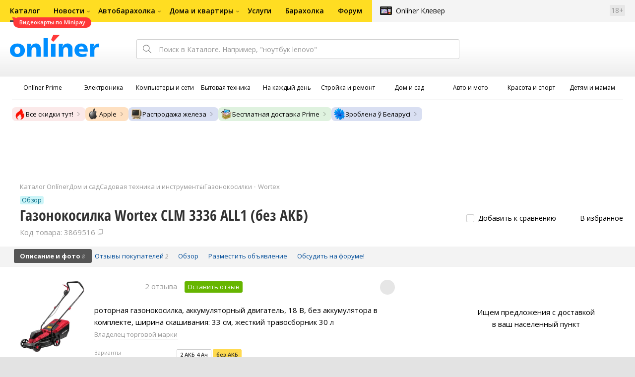

--- FILE ---
content_type: text/html;charset=UTF-8
request_url: https://catalog.onliner.by/mowers/wortex/0334248
body_size: 32167
content:
<!DOCTYPE html>
<html class="responsive-layout" lang="ru" data-n-head="%7B%22class%22:%7B%22ssr%22:%22responsive-layout%22%7D,%22lang%22:%7B%22ssr%22:%22ru%22%7D%7D">
  <head >
    <title>Wortex CLM 3336 ALL1 (без АКБ) газонокосилку купить в Минске</title><meta data-n-head="ssr" charset="utf-8"><meta data-n-head="ssr" name="viewport" content="width=device-width,initial-scale=1.0,minimum-scale=1.0,maximum-scale=1.0,user-scalable=no"><meta data-n-head="ssr" data-hid="description" name="description" content="Купить газонокосилку Wortex CLM 3336 ALL1 (без АКБ) в Каталоге Onlíner. Доставка по РБ. Оплата покупок в кредит. График цен. Скидки. Возврат до 50 рублей с покупки"><meta data-n-head="ssr" data-hid="og:url" property="og:url" content="https://catalog.onliner.by/mowers/wortex/0334248"><meta data-n-head="ssr" data-hid="og:type" property="og:type" content="website"><meta data-n-head="ssr" data-hid="og:title" property="og:title" content="Wortex CLM 3336 ALL1 (без АКБ) газонокосилку купить в Минске"><meta data-n-head="ssr" data-hid="og:description" property="og:description" content="Купить газонокосилку Wortex CLM 3336 ALL1 (без АКБ) в Каталоге Onlíner. Доставка по РБ. Оплата покупок в кредит. График цен. Скидки. Возврат до 50 рублей с покупки"><meta data-n-head="ssr" data-hid="og:image" property="og:image" content="https://imgproxy.onliner.by/V1ksAefqrOoxsMnHjbyBCa64MOJcivTP6pCHs6XbMuc/w:170/h:250/z:2/f:jpg/aHR0cHM6Ly9jb250/ZW50Lm9ubGluZXIu/YnkvY2F0YWxvZy9k/ZXZpY2Uvb3JpZ2lu/YWwvY2I4ZWI0NTNl/ZWU3YWMwNzJhMzlm/NWUzODBkZjFjMDUu/anBlZw"><meta data-n-head="ssr" data-hid="og:site_name" property="og:site_name" content="Каталог Onlíner"><meta data-n-head="ssr" data-hid="keywords" name="keywords" content="Купить Wortex CLM 3336 ALL1 (без АКБ)"><link data-n-head="ssr" rel="preconnect" href="https://gc.onliner.by"><link data-n-head="ssr" rel="preconnect" href="https://imgproxy.onliner.by"><link data-n-head="ssr" rel="preconnect" href="https://cdn.onliner.by/"><link data-n-head="ssr" rel="preconnect" href="https://cdn.diginetica.net/"><link data-n-head="ssr" rel="preconnect" href="https://tracking.diginetica.net/"><link data-n-head="ssr" rel="preconnect" href="https://tracking-app.diginetica.net/"><link data-n-head="ssr" rel="preload" as="font" type="font/woff2" href="https://cdn.onliner.by/fonts/opensans-regular-cyr-webfont.woff2" fetchpriority="high" crossorigin="anonymous"><link data-n-head="ssr" rel="preload" as="font" type="font/woff2" href="https://cdn.onliner.by/fonts/opensans-regular-lat-webfont.woff2" fetchpriority="high" crossorigin="anonymous"><link data-n-head="ssr" rel="preload" as="font" type="font/woff2" href="https://cdn.onliner.by/fonts/opensans-semibold-cyr-webfont.woff2" fetchpriority="high" crossorigin="anonymous"><link data-n-head="ssr" rel="preload" as="font" type="font/woff2" href="https://cdn.onliner.by/fonts/opensans-semibold-lat-webfont.woff2" fetchpriority="high" crossorigin="anonymous"><link data-n-head="ssr" rel="preload" as="font" type="font/woff2" href="https://cdn.onliner.by/fonts/opensans-bold-cyr-webfont.woff2" fetchpriority="high" crossorigin="anonymous"><link data-n-head="ssr" rel="preload" as="font" type="font/woff2" href="https://cdn.onliner.by/fonts/opensans-bold-lat-webfont.woff2" fetchpriority="high" crossorigin="anonymous"><link data-n-head="ssr" rel="preload" as="font" type="font/woff2" href="https://cdn.onliner.by/fonts/opensans-condbold-cyr-webfont.woff2" fetchpriority="high" crossorigin="anonymous"><link data-n-head="ssr" rel="preload" as="font" type="font/woff2" href="https://cdn.onliner.by/fonts/opensans-condbold-lat-webfont.woff2" fetchpriority="high" crossorigin="anonymous"><link data-n-head="ssr" rel="shortcut icon" href="https://gc.onliner.by/images/logo/icons/catalog/favicon-16x16.ico"><link data-n-head="ssr" rel="icon" type="image/x-icon" href="https://gc.onliner.by/images/logo/icons/catalog/favicon-48x48.ico"><link data-n-head="ssr" rel="icon" type="image/png" href="https://gc.onliner.by/images/logo/icons/catalog/favicon-16x16.png" sizes="16x16"><link data-n-head="ssr" rel="icon" type="image/png" href="https://gc.onliner.by/images/logo/icons/catalog/favicon-32x32.png" sizes="32x32"><link data-n-head="ssr" rel="icon" type="image/png" href="https://gc.onliner.by/images/logo/icons/catalog/favicon-96x96.png" sizes="96x96"><link data-n-head="ssr" rel="icon" type="image/png" href="https://gc.onliner.by/images/logo/icons/catalog/favicon-192x192.png" sizes="192x192"><link data-n-head="ssr" rel="stylesheet" href="/css/core/style.8dbb083c49.css"><link data-n-head="ssr" rel="stylesheet" href="/css/critical-styles.ecda6aeb76.css"><link data-n-head="ssr" rel="stylesheet" href="/css/global.46b3cf6ab0.css"><link data-n-head="ssr" rel="stylesheet" href="https://cart.onliner.by/assets/cart-catalog.css"><link data-n-head="ssr" rel="preload" href="https://imgproxy.onliner.by/V1ksAefqrOoxsMnHjbyBCa64MOJcivTP6pCHs6XbMuc/w:170/h:250/z:2/f:jpg/aHR0cHM6Ly9jb250/ZW50Lm9ubGluZXIu/YnkvY2F0YWxvZy9k/ZXZpY2Uvb3JpZ2lu/YWwvY2I4ZWI0NTNl/ZWU3YWMwNzJhMzlm/NWUzODBkZjFjMDUu/anBlZw" as="image" fetchpriority="high"><link data-n-head="ssr" rel="stylesheet" href="/css/swiper.0fe444daa1.css"><link data-n-head="ssr" rel="stylesheet" href="/css/product.6d1bf80a8d.css"><link data-n-head="ssr" rel="stylesheet" href="/css/core/catalog-card.f2abf14e07.css"><link data-n-head="ssr" rel="canonical" href="https://catalog.onliner.by/mowers/wortex/0334248"><script data-n-head="ssr" src="https://gc.onliner.by/js/mediameter/counter.js" async></script><script data-n-head="ssr" src="https://yandex.ru/ads/system/context.js" async></script><script data-n-head="ssr" data-hid="gtm-script">if(!window._gtm_init){window._gtm_init=1;(function(w,n,d,m,e,p){w[d]=(w[d]==1||n[d]=='yes'||n[d]==1||n[m]==1||(w[e]&&w[e][p]&&w[e][p]()))?1:0})(window,navigator,'doNotTrack','msDoNotTrack','external','msTrackingProtectionEnabled');(function(w,d,s,l,x,y){w[x]={};w._gtm_inject=function(i){if(w.doNotTrack||w[x][i])return;w[x][i]=1;w[l]=w[l]||[];w[l].push({'gtm.start':new Date().getTime(),event:'gtm.js'});var f=d.getElementsByTagName(s)[0],j=d.createElement(s);j.async=true;j.src='https://www.googletagmanager.com/gtm.js?id='+i;f.parentNode.insertBefore(j,f);}})(window,document,'script','dataLayer','_gtm_ids','_gtm_inject')}</script><script data-n-head="ssr" data-hid="jsonld" type="application/ld+json">[{"@context":"https://schema.org","@type":"BreadcrumbList","itemListElement":[{"@type":"ListItem","position":1,"name":"Каталог Onlíner","item":"https://catalog.onliner.by"},{"@type":"ListItem","position":2,"name":"Дом и сад","item":"https://catalog.onliner.by/cat/household"},{"@type":"ListItem","position":3,"name":"Садовая техника и инструменты","item":"https://catalog.onliner.by/cat/household/sadovaya-tehnika-i-instrumenty"},{"@type":"ListItem","position":4,"name":"Газонокосилки","item":"https://catalog.onliner.by/mowers"},{"@type":"ListItem","position":5,"name":"Wortex","item":"https://catalog.onliner.by/mowers/wortex"},{"@type":"ListItem","position":6,"name":"Газонокосилка Wortex CLM 3336 ALL1 (без АКБ)","item":"https://catalog.onliner.by/mowers/wortex/0334248"}]},{"@context":"https://schema.org","@type":"Product","name":"Газонокосилка Wortex CLM 3336 ALL1 (без АКБ)","brand":{"@type":"Brand","name":"Wortex"},"model":"CLM 3336 ALL1 (без АКБ)","category":"Газонокосилки","url":"https://catalog.onliner.by/mowers/wortex/0334248","description":"роторная газонокосилка, аккумуляторный двигатель, 18 В, без аккумулятора в комплекте, ширина скашивания: 33 см, жесткий травосборник 30 л","image":"https://imgproxy.onliner.by/AP8SiUGDufLIpR7BAx_uP-pF-p8bX3o3YX-xEsfJYQ8/w:700/h:550/f:jpg/aHR0cHM6Ly9jb250/ZW50Lm9ubGluZXIu/YnkvY2F0YWxvZy9k/ZXZpY2UvMjAyMy9j/YjhlYjQ1M2VlZTdh/YzA3MmEzOWY1ZTM4/MGRmMWMwNS5qcGVn","sku":"3869516","offers":{"@type":"AggregateOffer","availability":"https://schema.org/InStock","offerCount":42,"priceCurrency":"BYN","lowPrice":"624.70","highPrice":"990.00"},"aggregateRating":{"@type":"AggregateRating","ratingCount":2,"reviewCount":2,"ratingValue":5,"bestRating":5,"worstRating":1}}]</script><link rel="modulepreload" as="script" crossorigin href="/assets-ssr/client-BnbpvTiB.js"><link rel="prefetch" as="script" crossorigin href="/assets-ssr/browser-D9fg5mK1.js"><link rel="prefetch" as="script" crossorigin href="/assets-ssr/bookmarks-BC6X-X9u.js"><link rel="prefetch" as="script" crossorigin href="/assets-ssr/bottom-stick-Dei-Cehe.js"><link rel="prefetch" as="script" crossorigin href="/assets-ssr/format-J_wuWcvN.js"><link rel="prefetch" as="script" crossorigin href="/assets-ssr/isEmpty-Da-9k4CB.js"><link rel="prefetch" as="script" crossorigin href="/assets-ssr/throttle-CGd3UdrI.js"><link rel="prefetch" as="script" crossorigin href="/assets-ssr/tags-BIJwEpNp.js"><link rel="prefetch" as="script" crossorigin href="/assets-ssr/_isIterateeCall-C_4n4NMX.js"><link rel="prefetch" as="script" crossorigin href="/assets-ssr/url-i3M1tS6S.js"><link rel="prefetch" as="script" crossorigin href="/assets-ssr/notifications-HgOkcYPg.js"><link rel="prefetch" as="script" crossorigin href="/assets-ssr/superprice-subscription-5JCXPVpX.js"><link rel="prefetch" as="script" crossorigin href="/assets-ssr/product-item-ylHG4-As.js"><link rel="prefetch" as="script" crossorigin href="/assets-ssr/add-to-cart-button-0EfLRL_-.js"><link rel="prefetch" as="script" crossorigin href="/assets-ssr/product-card-BH_rr8m9.js"><link rel="prefetch" as="script" crossorigin href="/assets-ssr/utils-Db5WBj--.js"><link rel="prefetch" as="script" crossorigin href="/assets-ssr/confirm-adult-D4Stwgi4.js"><link rel="prefetch" as="style" crossorigin href="/assets-ssr/used-edit-BvWdAhiB.css"><link rel="prefetch" as="script" crossorigin href="/assets-ssr/create-BPaR7uxb.js"><link rel="prefetch" as="script" crossorigin href="/assets-ssr/used-edit-CUDGoMMn.js"><link rel="prefetch" as="script" crossorigin href="/assets-ssr/image-upload-fRGykK8h.js"><link rel="prefetch" as="script" crossorigin href="/assets-ssr/index-BgERA11J.js"><link rel="prefetch" as="script" crossorigin href="/assets-ssr/navigation-page-hIHeZkJw.js"><link rel="prefetch" as="script" crossorigin href="/assets-ssr/navigation-NOtLlLJ8.js"><link rel="prefetch" as="script" crossorigin href="/assets-ssr/classes-to-selector-Br0XARct.js"><link rel="prefetch" as="script" crossorigin href="/assets-ssr/_id-BPsCYKcq.js"><link rel="prefetch" as="style" crossorigin href="/assets-ssr/used-offer-DKP3ZC7d.css"><link rel="prefetch" as="style" crossorigin href="/assets-ssr/common-gallery-Da8h4316.css"><link rel="prefetch" as="script" crossorigin href="/assets-ssr/_id-ByPeISNm.js"><link rel="prefetch" as="script" crossorigin href="/assets-ssr/adfox-banner-D6EFltvu.js"><link rel="prefetch" as="script" crossorigin href="/assets-ssr/navigation-arrows-C-gS0aJD.js"><link rel="prefetch" as="script" crossorigin href="/assets-ssr/used-offer-ClqwtBSs.js"><link rel="prefetch" as="script" crossorigin href="/assets-ssr/gallery-DaJjK_r9.js"><link rel="prefetch" as="script" crossorigin href="/assets-ssr/common-gallery-Bh4SqRe5.js"><link rel="prefetch" as="script" crossorigin href="/assets-ssr/used-BDrQfPtJ.js"><link rel="prefetch" as="script" crossorigin href="/assets-ssr/index-BK1W2KQD.js"><link rel="prefetch" as="script" crossorigin href="/assets-ssr/breadcrumbs-zIl9ySsT.js"><link rel="prefetch" as="script" crossorigin href="/assets-ssr/index-BPrAVMjD.js"><link rel="prefetch" as="script" crossorigin href="/assets-ssr/index-DpkZyGma.js"><link rel="prefetch" as="script" crossorigin href="/assets-ssr/products-item-DqoOOdXu.js"><link rel="prefetch" as="script" crossorigin href="/assets-ssr/_slug-lPfWdlg4.js"><link rel="prefetch" as="style" crossorigin href="/assets-ssr/_schema-BNPNXjd9.css"><link rel="prefetch" as="style" crossorigin href="/assets-ssr/core-Cco8Qh9i.css"><link rel="prefetch" as="script" crossorigin href="/assets-ssr/_schema-DljuO2UK.js"><link rel="prefetch" as="script" crossorigin href="/assets-ssr/core-BbMCRBGY.js"><link rel="prefetch" as="script" crossorigin href="/assets-ssr/routes-Dwy_-WWO.js"><link rel="prefetch" as="script" crossorigin href="/assets-ssr/index-C2IVBxCf.js"><link rel="prefetch" as="style" crossorigin href="/assets-ssr/index-CRgX9dQX.css"><link rel="prefetch" as="script" crossorigin href="/assets-ssr/index-BQCvVS_I.js"><link rel="prefetch" as="script" crossorigin href="/assets-ssr/index-DcTI_VFc.js"><link rel="prefetch" as="style" crossorigin href="/assets-ssr/index-tn0RQdqM.css"><link rel="prefetch" as="script" crossorigin href="/assets-ssr/index-gbSQKhGf.js"><link rel="prefetch" as="script" crossorigin href="/assets-ssr/product-positions-Chp_l0Pp.js"><link rel="prefetch" as="script" crossorigin href="/assets-ssr/product-header-DJAw5Tf4.js"><link rel="prefetch" as="script" crossorigin href="/assets-ssr/product-page-BcQae8dQ.js"><link rel="prefetch" as="script" crossorigin href="/assets-ssr/prices-CQeCOnQR.js"><link rel="prefetch" as="style" crossorigin href="/assets-ssr/index-BUOQBFrf.css"><link rel="prefetch" as="script" crossorigin href="/assets-ssr/index-DKLfWu2v.js"><link rel="prefetch" as="script" crossorigin href="/assets-ssr/head-B8qRd6GE.js"><link rel="prefetch" as="script" crossorigin href="/assets-ssr/index-qVyThaXJ.js"><link rel="prefetch" as="script" crossorigin href="/assets-ssr/head-YK8XY9Pz.js"><link rel="prefetch" as="script" crossorigin href="/assets-ssr/create-065b9Yxu.js"><link rel="prefetch" as="style" crossorigin href="/assets-ssr/_offer-Br7gHgLV.css"><link rel="prefetch" as="script" crossorigin href="/assets-ssr/_offer-DAuavJ3g.js"><link rel="prefetch" as="script" crossorigin href="/assets-ssr/jquery.menu-aim-B67YYCeh.js"><link rel="stylesheet" href="/assets-ssr/client-NjUnggy2.css" crossorigin>
  </head>
  <body class="       no-touch     " data-n-head="%7B%22class%22:%7B%22ssr%22:%5B%22%22,%22%22,%22%22,%22%22,%22%22,%22%22,%22%22,%22no-touch%22,%22%22,%22%22,%22%22,%22%22,%22%22%5D%7D%7D">
    <noscript data-n-head="ssr" data-hid="gtm-noscript" data-pbody="true"></noscript><div data-server-rendered="true" id="__nuxt"><div id="__layout"><div data-fetch-key="default-layout:0"><div class="layout-container"><div id="container"><div class="g-container-outer"><div class="l-gradient-wrapper"><header class="g-top"><div class="header-style"><!----></div><div class="b-top-menu"><div class="g-top-i"><nav class="b-top-navigation"><ul class="b-main-navigation"><li class="b-main-navigation__item b-main-navigation__item_current"><a href="https://catalog.onliner.by/videocard?is_by_parts=1&amp;utm_source=onliner&amp;utm_medium=babl&amp;utm_campaign=videocard_minipay" target="_self" class="b-main-navigation__advert b-main-navigation__advert_universal"><div class="b-main-navigation__bubble b-main-navigation__bubble_universal" style="color:#FFFFFF;background-color:#FF3939;"> Видеокарты по Minipay <svg width="13" height="13" viewBox="0 0 13 13" fill="none" style="color:#FF3939;"><path d="M9.16821 1.45252C7.22163 0.520094 5.08519 0 2.85 0C1.89141 0 0.912697 0.117201 0 0.300014C2.79816 3.00973 3.57245 7.58069 4.04041 11.4276C4.08739 11.9643 4.17475 12.4895 4.29944 13H13V0.106333C11.6176 0.304071 10.3221 0.771079 9.16821 1.45252Z" fill="currentColor"></path></svg></div></a><a href="https://catalog.onliner.by" class="b-main-navigation__link"><span class="b-main-navigation__text"> Каталог</span></a></li><li class="b-main-navigation__item b-main-navigation__item_arrow"><a href="https://www.onliner.by" class="b-main-navigation__link"><span class="b-main-navigation__text">Новости</span></a><!----></li><li class="b-main-navigation__item b-main-navigation__item_arrow"><a href="https://ab.onliner.by" class="b-main-navigation__link"><span class="b-main-navigation__text">Автобарахолка</span></a><!----></li><li class="b-main-navigation__item b-main-navigation__item_arrow"><a href="https://r.onliner.by/pk" class="b-main-navigation__link"><span class="b-main-navigation__text">Дома и квартиры</span></a><!----></li><li class="b-main-navigation__item"><a href="https://s.onliner.by/tasks" class="b-main-navigation__link"><span class="b-main-navigation__text"> Услуги</span></a></li><li class="b-main-navigation__item"><a href="https://baraholka.onliner.by" class="b-main-navigation__link"><span class="b-main-navigation__text"> Барахолка</span></a></li><li class="b-main-navigation__item"><a href="https://forum.onliner.by" class="b-main-navigation__link"><span class="b-main-navigation__text"> Форум</span></a></li></ul><a href="https://clever.onliner.by/?utm_source=onliner&amp;utm_medium=navigation&amp;utm_campaign=clever" target="_blank" class="b-top-navigation-clover">Onlíner Клевер</a><!----><div class="b-top-navigation-age">18+</div></nav></div></div><div class="b-top-actions"><div class="g-top-i"><div class="b-top-logo"><a href="https://www.onliner.by"><img srcset="https://gc.onliner.by/images/logo/onliner_logo.v3.png?1768910417, https://gc.onliner.by/images/logo/onliner_logo.v3@2x.png?1768910417 2x" src="https://gc.onliner.by/images/logo/onliner_logo.v3.png?1768910417" width="180" height="45" alt="Onlíner" class="onliner_logo"></a></div><div class="b-top-wrapper"><div data-fetch-key="search:0" class="fast-search"><div class="fast-search__form"><input type="text" tabindex="1" placeholder="Поиск в Каталоге. Например, &quot;ноутбук lenovo&quot;" value="" class="fast-search__input ym-record-keys"></div><!----></div><div class="notice-offers__container"><div class="notice-offers"><div class="notice-offers__list ym-hide-content"></div></div></div><div class="b-top-profile b-top-profile_specific"><div class="b-top-profile__list"><!----><div class="b-top-profile__item"><a href="https://cart.onliner.by" class="b-top-profile__cart"><!----></a></div></div><div><div class="auth-bar auth-bar--top"><div class="auth-bar__item auth-bar__item--text"> Вход </div><div title="Facebook" class="auth-bar__item auth-bar__item--fb"></div><div title="ВКонтакте" class="auth-bar__item auth-bar__item--vk-alter"></div><div title="Google" class="auth-bar__item auth-bar__item--gg"></div><!----></div><div class="auth-bar auth-bar--top"><div class="auth-bar auth-bar--top"><a href="https://cart.onliner.by" title="Корзина" class="auth-bar__item auth-bar__item--cart"><!----></a></div></div></div></div><div id="popup-notifications" class="notice-offers__container"><div REMOVEME="visible: true" class="notice-offers"><div REMOVEME="foreach: { data: $root.notificationsList, as: 'notification' }" class="notice-offers__list"></div></div></div></div></div></div><!----></header><div class="g-middle"><div class="g-middle-i"><div class="catalog-navigation"><div class="catalog-navigation-bar"><input type="text" placeholder="Поиск" class="catalog-navigation-bar__input"><button class="catalog-navigation-bar__button catalog-navigation-bar__button_common"><span class="catalog-navigation-bar__button-text catalog-navigation-bar__button-text_on"> Каталог </span><span class="catalog-navigation-bar__button-text catalog-navigation-bar__button-text_off"> Закрыть </span></button><button class="catalog-navigation-bar__button catalog-navigation-bar__button_back"> Назад </button></div><div class="catalog-navigation__title">Каталог</div><div class="catalog-navigation-classifier catalog-navigation-classifier_simple"><a href="/cat/prime" title="Onlíner Prime" class="catalog-navigation-classifier__item"><span class="catalog-navigation-classifier__item-icon"><picture class="catalog-navigation-classifier__item-picture"><source srcset="
              https://imgproxy.onliner.by/ggKHWYMQpobvjtZ597_uvoSxYumIQIuTR7uzV8-e7U0/w:80/h:80/f:png/aHR0cHM6Ly9nYy5v/bmxpbmVyLmJ5L2lt/YWdlcy9jYXRhbG9n/L25hdmlnYXRpb24v/Y2F0ZWdvcmllcy9w/cmltZS5wbmc   1x,
              https://imgproxy.onliner.by/NIOQSJEs7mXh8TTMGwsT-rqBKT8aVGoqgxMR04Fdk4E/w:160/h:160/f:png/aHR0cHM6Ly9nYy5v/bmxpbmVyLmJ5L2lt/YWdlcy9jYXRhbG9n/L25hdmlnYXRpb24v/Y2F0ZWdvcmllcy9w/cmltZS5wbmc 2x
            " type="image/png"><img width="64px" height="64px" alt="Onlíner Prime" loading="lazy" src="https://imgproxy.onliner.by/NIOQSJEs7mXh8TTMGwsT-rqBKT8aVGoqgxMR04Fdk4E/w:160/h:160/f:png/aHR0cHM6Ly9nYy5v/bmxpbmVyLmJ5L2lt/YWdlcy9jYXRhbG9n/L25hdmlnYXRpb24v/Y2F0ZWdvcmllcy9w/cmltZS5wbmc" class="catalog-navigation-classifier__item-image"></picture></span><span class="catalog-navigation-classifier__item-title"><span class="catalog-navigation-classifier__item-title-wrapper"> Onlíner Prime </span></span></a><a href="/cat/electronics" title="Электроника" class="catalog-navigation-classifier__item"><span class="catalog-navigation-classifier__item-icon"><picture class="catalog-navigation-classifier__item-picture"><source srcset="
              https://imgproxy.onliner.by/d5GTZ7eDQzVPaRlxjUvTdo4X6cSXXC1SgyEsy_bMr6A/w:80/h:80/f:png/aHR0cHM6Ly9nYy5v/bmxpbmVyLmJ5L2lt/YWdlcy9jYXRhbG9n/L25hdmlnYXRpb24v/Y2F0ZWdvcmllcy9l/bGVrdHJvbmlrYS5w/bmc   1x,
              https://imgproxy.onliner.by/Z_M8tp4JouZs9YIAycsMQMVUM0yCPWEl1mJHVp8k8_U/w:160/h:160/f:png/aHR0cHM6Ly9nYy5v/bmxpbmVyLmJ5L2lt/YWdlcy9jYXRhbG9n/L25hdmlnYXRpb24v/Y2F0ZWdvcmllcy9l/bGVrdHJvbmlrYS5w/bmc 2x
            " type="image/png"><img width="64px" height="64px" alt="Электроника" loading="lazy" src="https://imgproxy.onliner.by/Z_M8tp4JouZs9YIAycsMQMVUM0yCPWEl1mJHVp8k8_U/w:160/h:160/f:png/aHR0cHM6Ly9nYy5v/bmxpbmVyLmJ5L2lt/YWdlcy9jYXRhbG9n/L25hdmlnYXRpb24v/Y2F0ZWdvcmllcy9l/bGVrdHJvbmlrYS5w/bmc" class="catalog-navigation-classifier__item-image"></picture></span><span class="catalog-navigation-classifier__item-title"><span class="catalog-navigation-classifier__item-title-wrapper"> Электроника </span></span></a><a href="/cat/computers" title="Компьютеры и сети" class="catalog-navigation-classifier__item"><span class="catalog-navigation-classifier__item-icon"><picture class="catalog-navigation-classifier__item-picture"><source srcset="
              https://imgproxy.onliner.by/LFOqa4I_v6ER3XpSO3g4FlIl3MisdH3dnsOsmUTta3I/w:80/h:80/f:png/aHR0cHM6Ly9nYy5v/bmxpbmVyLmJ5L2lt/YWdlcy9jYXRhbG9n/L25hdmlnYXRpb24v/Y2F0ZWdvcmllcy9r/b21weXV0ZXJ5X2lf/c2V0aS5wbmc   1x,
              https://imgproxy.onliner.by/Ht1EkIVqlqo1-0UlXL1uWYqzmTtsmgHoqp5bFUADsK4/w:160/h:160/f:png/aHR0cHM6Ly9nYy5v/bmxpbmVyLmJ5L2lt/YWdlcy9jYXRhbG9n/L25hdmlnYXRpb24v/Y2F0ZWdvcmllcy9r/b21weXV0ZXJ5X2lf/c2V0aS5wbmc 2x
            " type="image/png"><img width="64px" height="64px" alt="Компьютеры и сети" loading="lazy" src="https://imgproxy.onliner.by/Ht1EkIVqlqo1-0UlXL1uWYqzmTtsmgHoqp5bFUADsK4/w:160/h:160/f:png/aHR0cHM6Ly9nYy5v/bmxpbmVyLmJ5L2lt/YWdlcy9jYXRhbG9n/L25hdmlnYXRpb24v/Y2F0ZWdvcmllcy9r/b21weXV0ZXJ5X2lf/c2V0aS5wbmc" class="catalog-navigation-classifier__item-image"></picture></span><span class="catalog-navigation-classifier__item-title"><span class="catalog-navigation-classifier__item-title-wrapper"> Компьютеры и сети </span></span></a><a href="/cat/appliance" title="Бытовая техника" class="catalog-navigation-classifier__item"><span class="catalog-navigation-classifier__item-icon"><picture class="catalog-navigation-classifier__item-picture"><source srcset="
              https://imgproxy.onliner.by/XbHOSwos3l5l2hQRIsU-oR_KgQF3GMw9bZDxFocBJN4/w:80/h:80/f:png/aHR0cHM6Ly9nYy5v/bmxpbmVyLmJ5L2lt/YWdlcy9jYXRhbG9n/L25hdmlnYXRpb24v/Y2F0ZWdvcmllcy9i/eXRvdmF5YV90ZWhu/aWthLnBuZw   1x,
              https://imgproxy.onliner.by/_eu3Ql7AY2X1syyfQe-2rHx4MSzN2xMGU0M7If1HgJQ/w:160/h:160/f:png/aHR0cHM6Ly9nYy5v/bmxpbmVyLmJ5L2lt/YWdlcy9jYXRhbG9n/L25hdmlnYXRpb24v/Y2F0ZWdvcmllcy9i/eXRvdmF5YV90ZWhu/aWthLnBuZw 2x
            " type="image/png"><img width="64px" height="64px" alt="Бытовая техника" loading="lazy" src="https://imgproxy.onliner.by/_eu3Ql7AY2X1syyfQe-2rHx4MSzN2xMGU0M7If1HgJQ/w:160/h:160/f:png/aHR0cHM6Ly9nYy5v/bmxpbmVyLmJ5L2lt/YWdlcy9jYXRhbG9n/L25hdmlnYXRpb24v/Y2F0ZWdvcmllcy9i/eXRvdmF5YV90ZWhu/aWthLnBuZw" class="catalog-navigation-classifier__item-image"></picture></span><span class="catalog-navigation-classifier__item-title"><span class="catalog-navigation-classifier__item-title-wrapper"> Бытовая техника </span></span></a><a href="/cat/fmcg" title="На каждый день" class="catalog-navigation-classifier__item"><span class="catalog-navigation-classifier__item-icon"><picture class="catalog-navigation-classifier__item-picture"><source srcset="
              https://imgproxy.onliner.by/eEUX_wmYSOvcjXmc0fLhsuOFHoS76tLWYvlEt5IBcIE/w:80/h:80/f:png/aHR0cHM6Ly9nYy5v/bmxpbmVyLmJ5L2lt/YWdlcy9jYXRhbG9n/L25hdmlnYXRpb24v/Y2F0ZWdvcmllcy9u/YV9rYXpkeWpfZGVu/LnBuZw   1x,
              https://imgproxy.onliner.by/ZkBCSaOYRUK_O50ZyLciJZBcsBs__Oq1oXOfR3l8kcc/w:160/h:160/f:png/aHR0cHM6Ly9nYy5v/bmxpbmVyLmJ5L2lt/YWdlcy9jYXRhbG9n/L25hdmlnYXRpb24v/Y2F0ZWdvcmllcy9u/YV9rYXpkeWpfZGVu/LnBuZw 2x
            " type="image/png"><img width="64px" height="64px" alt="На каждый день" loading="lazy" src="https://imgproxy.onliner.by/ZkBCSaOYRUK_O50ZyLciJZBcsBs__Oq1oXOfR3l8kcc/w:160/h:160/f:png/aHR0cHM6Ly9nYy5v/bmxpbmVyLmJ5L2lt/YWdlcy9jYXRhbG9n/L25hdmlnYXRpb24v/Y2F0ZWdvcmllcy9u/YV9rYXpkeWpfZGVu/LnBuZw" class="catalog-navigation-classifier__item-image"></picture></span><span class="catalog-navigation-classifier__item-title"><span class="catalog-navigation-classifier__item-title-wrapper"> На каждый день </span></span></a><a href="/cat/building" title="Стройка и ремонт" class="catalog-navigation-classifier__item"><span class="catalog-navigation-classifier__item-icon"><picture class="catalog-navigation-classifier__item-picture"><source srcset="
              https://imgproxy.onliner.by/Qk8zpQVFeVW0-y_MvzgkocMm1EN_rLKAgjoRFZfGGUM/w:80/h:80/f:png/aHR0cHM6Ly9nYy5v/bmxpbmVyLmJ5L2lt/YWdlcy9jYXRhbG9n/L25hdmlnYXRpb24v/Y2F0ZWdvcmllcy9z/dHJveWthX2lfcmVt/b250LnBuZw   1x,
              https://imgproxy.onliner.by/iFDAzHoHNFk8PgcAy1681rJHqBHOjz0pQuCWdgmeFpA/w:160/h:160/f:png/aHR0cHM6Ly9nYy5v/bmxpbmVyLmJ5L2lt/YWdlcy9jYXRhbG9n/L25hdmlnYXRpb24v/Y2F0ZWdvcmllcy9z/dHJveWthX2lfcmVt/b250LnBuZw 2x
            " type="image/png"><img width="64px" height="64px" alt="Стройка и ремонт" loading="lazy" src="https://imgproxy.onliner.by/iFDAzHoHNFk8PgcAy1681rJHqBHOjz0pQuCWdgmeFpA/w:160/h:160/f:png/aHR0cHM6Ly9nYy5v/bmxpbmVyLmJ5L2lt/YWdlcy9jYXRhbG9n/L25hdmlnYXRpb24v/Y2F0ZWdvcmllcy9z/dHJveWthX2lfcmVt/b250LnBuZw" class="catalog-navigation-classifier__item-image"></picture></span><span class="catalog-navigation-classifier__item-title"><span class="catalog-navigation-classifier__item-title-wrapper"> Стройка и ремонт </span></span></a><a href="/cat/household" title="Дом и сад" class="catalog-navigation-classifier__item"><span class="catalog-navigation-classifier__item-icon"><picture class="catalog-navigation-classifier__item-picture"><source srcset="
              https://imgproxy.onliner.by/mJzhDvWH2_g7T8injHtCzTB9F3py4AiWKxrGBn6cprg/w:80/h:80/f:png/aHR0cHM6Ly9nYy5v/bmxpbmVyLmJ5L2lt/YWdlcy9jYXRhbG9n/L25hdmlnYXRpb24v/Y2F0ZWdvcmllcy9k/b21faV9zYWQucG5n   1x,
              https://imgproxy.onliner.by/HNpX5NF7AcOgWt8uk7uAEnngViGi0db2EUnBSgpsjgw/w:160/h:160/f:png/aHR0cHM6Ly9nYy5v/bmxpbmVyLmJ5L2lt/YWdlcy9jYXRhbG9n/L25hdmlnYXRpb24v/Y2F0ZWdvcmllcy9k/b21faV9zYWQucG5n 2x
            " type="image/png"><img width="64px" height="64px" alt="Дом и сад" loading="lazy" src="https://imgproxy.onliner.by/HNpX5NF7AcOgWt8uk7uAEnngViGi0db2EUnBSgpsjgw/w:160/h:160/f:png/aHR0cHM6Ly9nYy5v/bmxpbmVyLmJ5L2lt/YWdlcy9jYXRhbG9n/L25hdmlnYXRpb24v/Y2F0ZWdvcmllcy9k/b21faV9zYWQucG5n" class="catalog-navigation-classifier__item-image"></picture></span><span class="catalog-navigation-classifier__item-title"><span class="catalog-navigation-classifier__item-title-wrapper"> Дом и сад </span></span></a><a href="/cat/auto" title="Авто и мото" class="catalog-navigation-classifier__item"><span class="catalog-navigation-classifier__item-icon"><picture class="catalog-navigation-classifier__item-picture"><source srcset="
              https://imgproxy.onliner.by/Pd39jKpz3a_-4YADkljnEgiQy1rqmWezacA4r8-efVY/w:80/h:80/f:png/aHR0cHM6Ly9nYy5v/bmxpbmVyLmJ5L2lt/YWdlcy9jYXRhbG9n/L25hdmlnYXRpb24v/Y2F0ZWdvcmllcy9h/dnRvX2lfbW90by5w/bmc   1x,
              https://imgproxy.onliner.by/kTR-G6Jmgy35yVZtVcQEdHlGH20CBaTXxkOxADAsrOQ/w:160/h:160/f:png/aHR0cHM6Ly9nYy5v/bmxpbmVyLmJ5L2lt/YWdlcy9jYXRhbG9n/L25hdmlnYXRpb24v/Y2F0ZWdvcmllcy9h/dnRvX2lfbW90by5w/bmc 2x
            " type="image/png"><img width="64px" height="64px" alt="Авто и мото" loading="lazy" src="https://imgproxy.onliner.by/kTR-G6Jmgy35yVZtVcQEdHlGH20CBaTXxkOxADAsrOQ/w:160/h:160/f:png/aHR0cHM6Ly9nYy5v/bmxpbmVyLmJ5L2lt/YWdlcy9jYXRhbG9n/L25hdmlnYXRpb24v/Y2F0ZWdvcmllcy9h/dnRvX2lfbW90by5w/bmc" class="catalog-navigation-classifier__item-image"></picture></span><span class="catalog-navigation-classifier__item-title"><span class="catalog-navigation-classifier__item-title-wrapper"> Авто и мото </span></span></a><a href="/cat/lifestyle" title="Красота и спорт" class="catalog-navigation-classifier__item"><span class="catalog-navigation-classifier__item-icon"><picture class="catalog-navigation-classifier__item-picture"><source srcset="
              https://imgproxy.onliner.by/RehKloqiQXGTxXfMD2BIQSD9HfTuK6IWeFQcU9qjdUI/w:80/h:80/f:png/aHR0cHM6Ly9nYy5v/bmxpbmVyLmJ5L2lt/YWdlcy9jYXRhbG9n/L25hdmlnYXRpb24v/Y2F0ZWdvcmllcy9r/cmFzb3RhX2lfc3Bv/cnQucG5n   1x,
              https://imgproxy.onliner.by/Yt8nogToHULH_YR6Mc2JdDp4dTlWei0hnJrI-tU_bZc/w:160/h:160/f:png/aHR0cHM6Ly9nYy5v/bmxpbmVyLmJ5L2lt/YWdlcy9jYXRhbG9n/L25hdmlnYXRpb24v/Y2F0ZWdvcmllcy9r/cmFzb3RhX2lfc3Bv/cnQucG5n 2x
            " type="image/png"><img width="64px" height="64px" alt="Красота и спорт" loading="lazy" src="https://imgproxy.onliner.by/Yt8nogToHULH_YR6Mc2JdDp4dTlWei0hnJrI-tU_bZc/w:160/h:160/f:png/aHR0cHM6Ly9nYy5v/bmxpbmVyLmJ5L2lt/YWdlcy9jYXRhbG9n/L25hdmlnYXRpb24v/Y2F0ZWdvcmllcy9r/cmFzb3RhX2lfc3Bv/cnQucG5n" class="catalog-navigation-classifier__item-image"></picture></span><span class="catalog-navigation-classifier__item-title"><span class="catalog-navigation-classifier__item-title-wrapper"> Красота и спорт </span></span></a><a href="/cat/kids" title="Детям и мамам" class="catalog-navigation-classifier__item"><span class="catalog-navigation-classifier__item-icon"><picture class="catalog-navigation-classifier__item-picture"><source srcset="
              https://imgproxy.onliner.by/uzZioLKSz1ssxc95IKcf5xEbtO3Vdzr7qQ8ccaJ1Qro/w:80/h:80/f:png/aHR0cHM6Ly9nYy5v/bmxpbmVyLmJ5L2lt/YWdlcy9jYXRhbG9n/L25hdmlnYXRpb24v/Y2F0ZWdvcmllcy9k/ZXR5YW1faV9tYW1h/bS5wbmc   1x,
              https://imgproxy.onliner.by/2lozn9kzdo-C0z6K6OrGtx9trhmvKGr3tCYXICX3ZaU/w:160/h:160/f:png/aHR0cHM6Ly9nYy5v/bmxpbmVyLmJ5L2lt/YWdlcy9jYXRhbG9n/L25hdmlnYXRpb24v/Y2F0ZWdvcmllcy9k/ZXR5YW1faV9tYW1h/bS5wbmc 2x
            " type="image/png"><img width="64px" height="64px" alt="Детям и мамам" loading="lazy" src="https://imgproxy.onliner.by/2lozn9kzdo-C0z6K6OrGtx9trhmvKGr3tCYXICX3ZaU/w:160/h:160/f:png/aHR0cHM6Ly9nYy5v/bmxpbmVyLmJ5L2lt/YWdlcy9jYXRhbG9n/L25hdmlnYXRpb24v/Y2F0ZWdvcmllcy9k/ZXR5YW1faV9tYW1h/bS5wbmc" class="catalog-navigation-classifier__item-image"></picture></span><span class="catalog-navigation-classifier__item-title"><span class="catalog-navigation-classifier__item-title-wrapper"> Детям и мамам </span></span></a><div class="catalog-navigation__title helpers_show_tablet"> Кое-что ещё </div><a href="https://catalog.onliner.by/superprice" target="_self" class="catalog-navigation-classifier__item helpers_show_tablet"><span class="catalog-navigation-classifier__item-icon"><picture class="catalog-navigation-classifier__item-picture"><source srcset="
                https://imgproxy.onliner.by/hp2Df0313kAqV-ZCZQQ-8Gg0Ggq-pSW2SCSVWuJ2uDY/w:32/h:32/f:png/aHR0cHM6Ly9kaXJl/Y3R1cy5vbmxpbmVy/LmJ5L2Fzc2V0cy82/N2UxMmM3ZS00M2Vk/LTRlOTUtOTA3NC0w/MWYzMmVkMTRhMmU 1x,
                https://imgproxy.onliner.by/ZACGB9AtIK9Op1adApHwjQikmRcWfT6L6ltFN00fdvg/w:32/h:32/z:2/f:png/aHR0cHM6Ly9kaXJl/Y3R1cy5vbmxpbmVy/LmJ5L2Fzc2V0cy82/N2UxMmM3ZS00M2Vk/LTRlOTUtOTA3NC0w/MWYzMmVkMTRhMmU 2x
              " type="image/png"><img width="64px" height="64px" src="https://imgproxy.onliner.by/ZACGB9AtIK9Op1adApHwjQikmRcWfT6L6ltFN00fdvg/w:32/h:32/z:2/f:png/aHR0cHM6Ly9kaXJl/Y3R1cy5vbmxpbmVy/LmJ5L2Fzc2V0cy82/N2UxMmM3ZS00M2Vk/LTRlOTUtOTA3NC0w/MWYzMmVkMTRhMmU" alt="Все скидки тут!" class="catalog-navigation-classifier__item-image"></picture></span><span class="catalog-navigation-classifier__item-title"><span class="catalog-navigation-classifier__item-title-wrapper"> Все скидки тут! </span></span></a><a href="https://catalog.onliner.by/promo/apple" target="_self" class="catalog-navigation-classifier__item helpers_show_tablet"><span class="catalog-navigation-classifier__item-icon"><picture class="catalog-navigation-classifier__item-picture"><source srcset="
                https://imgproxy.onliner.by/ZoOVWqvKVHlTAbsuX15D_3rccoDBvkZwU7z2dYKGCO0/w:32/h:32/f:png/aHR0cHM6Ly9kaXJl/Y3R1cy5vbmxpbmVy/LmJ5L2Fzc2V0cy85/N2E5MTU0Zi0yZjk4/LTQxNGEtOTE0Yy0z/MzBjZWNiNTE2ZTc 1x,
                https://imgproxy.onliner.by/Kl-22csIw4_Kd22LUzxmeMqOsnKy2_q6s3cEPG9j8iI/w:32/h:32/z:2/f:png/aHR0cHM6Ly9kaXJl/Y3R1cy5vbmxpbmVy/LmJ5L2Fzc2V0cy85/N2E5MTU0Zi0yZjk4/LTQxNGEtOTE0Yy0z/MzBjZWNiNTE2ZTc 2x
              " type="image/png"><img width="64px" height="64px" src="https://imgproxy.onliner.by/Kl-22csIw4_Kd22LUzxmeMqOsnKy2_q6s3cEPG9j8iI/w:32/h:32/z:2/f:png/aHR0cHM6Ly9kaXJl/Y3R1cy5vbmxpbmVy/LmJ5L2Fzc2V0cy85/N2E5MTU0Zi0yZjk4/LTQxNGEtOTE0Yy0z/MzBjZWNiNTE2ZTc" alt="Apple" class="catalog-navigation-classifier__item-image"></picture></span><span class="catalog-navigation-classifier__item-title"><span class="catalog-navigation-classifier__item-title-wrapper"> Apple </span></span></a><a href="https://catalog.onliner.by/promo/kupit-pk" target="_self" class="catalog-navigation-classifier__item helpers_show_tablet"><span class="catalog-navigation-classifier__item-icon"><picture class="catalog-navigation-classifier__item-picture"><source srcset="
                https://imgproxy.onliner.by/r9bUAIupea-ELLnHCkbBz2dKg1S4febPk0-tXkwEn6A/w:32/h:32/f:png/aHR0cHM6Ly9kaXJl/Y3R1cy5vbmxpbmVy/LmJ5L2Fzc2V0cy81/ZjA2Yjc0Yi1iMzNm/LTQwMTktYjk3OS04/ODRmYzk1YjYzMmU 1x,
                https://imgproxy.onliner.by/0v_XeBaAZZDnSmF067LItShnzd1E2Y0NUrR2K54zsHc/w:32/h:32/z:2/f:png/aHR0cHM6Ly9kaXJl/Y3R1cy5vbmxpbmVy/LmJ5L2Fzc2V0cy81/ZjA2Yjc0Yi1iMzNm/LTQwMTktYjk3OS04/ODRmYzk1YjYzMmU 2x
              " type="image/png"><img width="64px" height="64px" src="https://imgproxy.onliner.by/0v_XeBaAZZDnSmF067LItShnzd1E2Y0NUrR2K54zsHc/w:32/h:32/z:2/f:png/aHR0cHM6Ly9kaXJl/Y3R1cy5vbmxpbmVy/LmJ5L2Fzc2V0cy81/ZjA2Yjc0Yi1iMzNm/LTQwMTktYjk3OS04/ODRmYzk1YjYzMmU" alt="Распродажа железа" class="catalog-navigation-classifier__item-image"></picture></span><span class="catalog-navigation-classifier__item-title"><span class="catalog-navigation-classifier__item-title-wrapper"> Распродажа железа </span></span></a><a href="https://catalog.onliner.by/promo/prime" target="_self" class="catalog-navigation-classifier__item helpers_show_tablet"><span class="catalog-navigation-classifier__item-icon"><picture class="catalog-navigation-classifier__item-picture"><source srcset="
                https://imgproxy.onliner.by/72deoFwlU5a4CJPMsUz6ng_XmhAvbsNk5PMDrqXsFk8/w:32/h:32/f:png/aHR0cHM6Ly9kaXJl/Y3R1cy5vbmxpbmVy/LmJ5L2Fzc2V0cy82/YzM3NDIyMy0xMmIy/LTRjNTktODEyYi1m/NDlkMWJjMDc0ODE 1x,
                https://imgproxy.onliner.by/nWCo-yEdakLTF3ZsEw-CAxl3Z8_qCTLwIILPjpNZYH0/w:32/h:32/z:2/f:png/aHR0cHM6Ly9kaXJl/Y3R1cy5vbmxpbmVy/LmJ5L2Fzc2V0cy82/YzM3NDIyMy0xMmIy/LTRjNTktODEyYi1m/NDlkMWJjMDc0ODE 2x
              " type="image/png"><img width="64px" height="64px" src="https://imgproxy.onliner.by/nWCo-yEdakLTF3ZsEw-CAxl3Z8_qCTLwIILPjpNZYH0/w:32/h:32/z:2/f:png/aHR0cHM6Ly9kaXJl/Y3R1cy5vbmxpbmVy/LmJ5L2Fzc2V0cy82/YzM3NDIyMy0xMmIy/LTRjNTktODEyYi1m/NDlkMWJjMDc0ODE" alt="Бесплатная доставка Príme" class="catalog-navigation-classifier__item-image"></picture></span><span class="catalog-navigation-classifier__item-title"><span class="catalog-navigation-classifier__item-title-wrapper"> Бесплатная доставка Príme </span></span></a><a href="https://catalog.onliner.by/promo/sdelano-v-belarusi" target="_self" class="catalog-navigation-classifier__item helpers_show_tablet"><span class="catalog-navigation-classifier__item-icon"><picture class="catalog-navigation-classifier__item-picture"><source srcset="
                https://imgproxy.onliner.by/-X5HNRKZHcdviCu3Un9HKMtwczbViZx6Mc79XLruDDU/w:32/h:32/f:png/aHR0cHM6Ly9kaXJl/Y3R1cy5vbmxpbmVy/LmJ5L2Fzc2V0cy84/NmI5Nzk1Mi03MTQ2/LTQ0YjMtYTIwOS0y/MTM1YTQxMTUyZjM 1x,
                https://imgproxy.onliner.by/4uvLVBmOfgWVKYORNpaNrGPpI0sU479QxIkroIUnLnQ/w:32/h:32/z:2/f:png/aHR0cHM6Ly9kaXJl/Y3R1cy5vbmxpbmVy/LmJ5L2Fzc2V0cy84/NmI5Nzk1Mi03MTQ2/LTQ0YjMtYTIwOS0y/MTM1YTQxMTUyZjM 2x
              " type="image/png"><img width="64px" height="64px" src="https://imgproxy.onliner.by/4uvLVBmOfgWVKYORNpaNrGPpI0sU479QxIkroIUnLnQ/w:32/h:32/z:2/f:png/aHR0cHM6Ly9kaXJl/Y3R1cy5vbmxpbmVy/LmJ5L2Fzc2V0cy84/NmI5Nzk1Mi03MTQ2/LTQ0YjMtYTIwOS0y/MTM1YTQxMTUyZjM" alt="Зроблена ў Беларусі" class="catalog-navigation-classifier__item-image"></picture></span><span class="catalog-navigation-classifier__item-title"><span class="catalog-navigation-classifier__item-title-wrapper"> Зроблена ў Беларусі </span></span></a><div class="catalog-navigation-classifier__close"></div></div><div class="catalog-navigation__tag"><div class="catalog-navigation__tag-list"><a href="https://catalog.onliner.by/superprice" target="_self" class="catalog-navigation__tag-item" style="background-color:#FBE9E9;"><div class="catalog-navigation__tag-preview"><picture class="catalog-navigation__tag-picture"><source srcset="
                https://imgproxy.onliner.by/p5GvPicC1eaF2_MhU6si9iRt71yXCv82LlZphjEPHTM/w:24/h:24/f:png/aHR0cHM6Ly9kaXJl/Y3R1cy5vbmxpbmVy/LmJ5L2Fzc2V0cy82/N2UxMmM3ZS00M2Vk/LTRlOTUtOTA3NC0w/MWYzMmVkMTRhMmU 1x,
                https://imgproxy.onliner.by/4ILYJ91JqRYBhczy-z0gfakDEOj6JWAG0NGwnTKkoV8/w:24/h:24/z:2/f:png/aHR0cHM6Ly9kaXJl/Y3R1cy5vbmxpbmVy/LmJ5L2Fzc2V0cy82/N2UxMmM3ZS00M2Vk/LTRlOTUtOTA3NC0w/MWYzMmVkMTRhMmU 2x
              " type="image/png"><img src="https://imgproxy.onliner.by/4ILYJ91JqRYBhczy-z0gfakDEOj6JWAG0NGwnTKkoV8/w:24/h:24/z:2/f:png/aHR0cHM6Ly9kaXJl/Y3R1cy5vbmxpbmVy/LmJ5L2Fzc2V0cy82/N2UxMmM3ZS00M2Vk/LTRlOTUtOTA3NC0w/MWYzMmVkMTRhMmU" alt="Все скидки тут!" width="24px" height="24px" class="catalog-navigation__tag-image"></picture></div> Все скидки тут! </a><a href="https://catalog.onliner.by/promo/apple" target="_self" class="catalog-navigation__tag-item" style="background-color:#FEE0C1;"><div class="catalog-navigation__tag-preview"><picture class="catalog-navigation__tag-picture"><source srcset="
                https://imgproxy.onliner.by/P57Wug5bxP8Mxa1jr436DLqUHrCmlhIKyHgMGyeT5zk/w:24/h:24/f:png/aHR0cHM6Ly9kaXJl/Y3R1cy5vbmxpbmVy/LmJ5L2Fzc2V0cy85/N2E5MTU0Zi0yZjk4/LTQxNGEtOTE0Yy0z/MzBjZWNiNTE2ZTc 1x,
                https://imgproxy.onliner.by/-idCJkzms0iQOpSrmF3Wq6BzDRpIs6rX0eb_h7AWZ_I/w:24/h:24/z:2/f:png/aHR0cHM6Ly9kaXJl/Y3R1cy5vbmxpbmVy/LmJ5L2Fzc2V0cy85/N2E5MTU0Zi0yZjk4/LTQxNGEtOTE0Yy0z/MzBjZWNiNTE2ZTc 2x
              " type="image/png"><img src="https://imgproxy.onliner.by/-idCJkzms0iQOpSrmF3Wq6BzDRpIs6rX0eb_h7AWZ_I/w:24/h:24/z:2/f:png/aHR0cHM6Ly9kaXJl/Y3R1cy5vbmxpbmVy/LmJ5L2Fzc2V0cy85/N2E5MTU0Zi0yZjk4/LTQxNGEtOTE0Yy0z/MzBjZWNiNTE2ZTc" alt="Apple" width="24px" height="24px" class="catalog-navigation__tag-image"></picture></div> Apple </a><a href="https://catalog.onliner.by/promo/kupit-pk" target="_self" class="catalog-navigation__tag-item" style="background-color:#D9DFF2;"><div class="catalog-navigation__tag-preview"><picture class="catalog-navigation__tag-picture"><source srcset="
                https://imgproxy.onliner.by/MW9_To3viEzxwfV2JrSbHz5Hi0unwHuwkabIs7refsE/w:24/h:24/f:png/aHR0cHM6Ly9kaXJl/Y3R1cy5vbmxpbmVy/LmJ5L2Fzc2V0cy81/ZjA2Yjc0Yi1iMzNm/LTQwMTktYjk3OS04/ODRmYzk1YjYzMmU 1x,
                https://imgproxy.onliner.by/pe_il56DNVDVFRv4TCNkFWthXuWd1rKLtPoGNwsKdXk/w:24/h:24/z:2/f:png/aHR0cHM6Ly9kaXJl/Y3R1cy5vbmxpbmVy/LmJ5L2Fzc2V0cy81/ZjA2Yjc0Yi1iMzNm/LTQwMTktYjk3OS04/ODRmYzk1YjYzMmU 2x
              " type="image/png"><img src="https://imgproxy.onliner.by/pe_il56DNVDVFRv4TCNkFWthXuWd1rKLtPoGNwsKdXk/w:24/h:24/z:2/f:png/aHR0cHM6Ly9kaXJl/Y3R1cy5vbmxpbmVy/LmJ5L2Fzc2V0cy81/ZjA2Yjc0Yi1iMzNm/LTQwMTktYjk3OS04/ODRmYzk1YjYzMmU" alt="Распродажа железа" width="24px" height="24px" class="catalog-navigation__tag-image"></picture></div> Распродажа железа </a><a href="https://catalog.onliner.by/promo/prime" target="_self" class="catalog-navigation__tag-item" style="background-color:#DFF2DF;"><div class="catalog-navigation__tag-preview"><picture class="catalog-navigation__tag-picture"><source srcset="
                https://imgproxy.onliner.by/z10CFUzRqHLGN7zDMDQSLAH8JEn_6StWysA5lylKnGQ/w:24/h:24/f:png/aHR0cHM6Ly9kaXJl/Y3R1cy5vbmxpbmVy/LmJ5L2Fzc2V0cy82/YzM3NDIyMy0xMmIy/LTRjNTktODEyYi1m/NDlkMWJjMDc0ODE 1x,
                https://imgproxy.onliner.by/a9Z_LbohRj33qpDwDG0Rhi_TxapUspHYI9DCMepbcs0/w:24/h:24/z:2/f:png/aHR0cHM6Ly9kaXJl/Y3R1cy5vbmxpbmVy/LmJ5L2Fzc2V0cy82/YzM3NDIyMy0xMmIy/LTRjNTktODEyYi1m/NDlkMWJjMDc0ODE 2x
              " type="image/png"><img src="https://imgproxy.onliner.by/a9Z_LbohRj33qpDwDG0Rhi_TxapUspHYI9DCMepbcs0/w:24/h:24/z:2/f:png/aHR0cHM6Ly9kaXJl/Y3R1cy5vbmxpbmVy/LmJ5L2Fzc2V0cy82/YzM3NDIyMy0xMmIy/LTRjNTktODEyYi1m/NDlkMWJjMDc0ODE" alt="Бесплатная доставка Príme" width="24px" height="24px" class="catalog-navigation__tag-image"></picture></div> Бесплатная доставка Príme </a><a href="https://catalog.onliner.by/promo/sdelano-v-belarusi" target="_self" class="catalog-navigation__tag-item" style="background-color:#D9DFF2;"><div class="catalog-navigation__tag-preview"><picture class="catalog-navigation__tag-picture"><source srcset="
                https://imgproxy.onliner.by/s3K9rK36o34qPG0HzC33Sdt8xaeiK925zW551OpXqWs/w:24/h:24/f:png/aHR0cHM6Ly9kaXJl/Y3R1cy5vbmxpbmVy/LmJ5L2Fzc2V0cy84/NmI5Nzk1Mi03MTQ2/LTQ0YjMtYTIwOS0y/MTM1YTQxMTUyZjM 1x,
                https://imgproxy.onliner.by/M1hr8XbskkjmfWbLoPRWd77JIqvZra4brceNJrCQnk0/w:24/h:24/z:2/f:png/aHR0cHM6Ly9kaXJl/Y3R1cy5vbmxpbmVy/LmJ5L2Fzc2V0cy84/NmI5Nzk1Mi03MTQ2/LTQ0YjMtYTIwOS0y/MTM1YTQxMTUyZjM 2x
              " type="image/png"><img src="https://imgproxy.onliner.by/M1hr8XbskkjmfWbLoPRWd77JIqvZra4brceNJrCQnk0/w:24/h:24/z:2/f:png/aHR0cHM6Ly9kaXJl/Y3R1cy5vbmxpbmVy/LmJ5L2Fzc2V0cy84/NmI5Nzk1Mi03MTQ2/LTQ0YjMtYTIwOS0y/MTM1YTQxMTUyZjM" alt="Зроблена ў Беларусі" width="24px" height="24px" class="catalog-navigation__tag-image"></picture></div> Зроблена ў Беларусі </a></div></div><!----></div><div class="catalog-content"><div class="product product_details b-offers"><div class="product-header"><div class="b-offers-promo"><!----><!----><!----></div><div class="breadcrumbs"><ol class="breadcrumbs__list"><li class="breadcrumbs__item"><a rel="nofollow" href="https://catalog.onliner.by" class="breadcrumbs__link"><span>Каталог Onlíner</span></a></li><li class="breadcrumbs__item"><a rel="nofollow" href="https://catalog.onliner.by/cat/household" class="breadcrumbs__link"><span>Дом и сад</span></a></li><li class="breadcrumbs__item"><a rel="nofollow" href="https://catalog.onliner.by/cat/household/sadovaya-tehnika-i-instrumenty" class="breadcrumbs__link"><span>Садовая техника и инструменты</span></a></li><li class="breadcrumbs__item"><a rel="nofollow" href="https://catalog.onliner.by/mowers" class="breadcrumbs__link"><span>Газонокосилки</span></a><a rel="nofollow" href="https://catalog.onliner.by/mowers/wortex" class="breadcrumbs__link"><span>Wortex</span></a></li></ol></div><div class="offers-description__ticket"><div class="offers-description__ticket-list"><!----><div class="offers-description__ticket-item"><div class="popover-style__handle offers-description__popover-handle offers-description__popover-handle_ticket"><div class="offers-description__ticket-trigger" style="color:#056986;background-color:#CDF5F8;"> Обзор </div></div></div></div></div><div class="catalog-masthead"><div class="catalog-masthead-controls catalog-masthead-controls_right"><ul class="catalog-masthead-controls__list"><li class="catalog-masthead-controls__item catalog-masthead-controls__item_compare"><label class="catalog-masthead-controls__label"><span class="catalog-masthead-controls__input i-checkbox i-checkbox_yellow"><input type="checkbox" class="i-checkbox__real"><span class="i-checkbox__faux"></span></span><span class="catalog-masthead-controls__text helpers_hide_tablet">Добавить к сравнению</span><span class="catalog-masthead-controls__text helpers_show_tablet">К сравнению</span></label></li><li class="catalog-masthead-controls__item catalog-masthead-controls__item_fav"><div class="popover-style__handle offers-description__popover-handle offers-description__popover-handle_favorites popover-style__handle_interactive"><div class="popover-style popover-style_primary popover-style_small popover-style_bottom-right popover-style_noarrow popover-style_specific-alter popover-style_specific-additional offers-description__popover offers-description__popover_width_auto offers-description__popover_favorites"><div class="popover-style__tail"></div><div class="popover-style__content"><div class="offers-form"><label class="offers-form__checkbox-label offers-form__checkbox-label_specific helpers_show_tablet"><div class="i-checkbox i-checkbox_star offers-form__checkbox"><input type="checkbox" class="i-checkbox__real"><div class="i-checkbox__faux"></div></div></label><div class="offers-form__description offers-form__description_primary offers-form__description_base offers-form__description_font-weight_semibold offers-form__description_condensed-alter">Добавить в избранное </div><div class="catalog-form__description catalog-form__description_primary catalog-form__description_base catalog-form__description_condensed helpers_show_tablet"> Для удаления товара из избранного, нажмите на ★ в правом углу </div><ul class="offers-form__checkbox-list offers-form__checkbox-list_reverse_condensed-specific"><li class="offers-form__checkbox-item"><label class="offers-form__checkbox-label offers-form__checkbox-label_inline"><div class="i-checkbox i-checkbox_switchbox i-checkbox_switchbox_decor offers-form__checkbox offers-form__checkbox_base-alter"><input type="checkbox" class="i-checkbox__real"><div class="i-checkbox__faux"></div><div class="offers-form__checkbox-text"><div class="offers-form__checkbox-sign"> Следить за суперценой и добавить в избранное </div></div></div></label></li></ul></div></div><div class="popover-style__bottom helpers_show_tablet"><span class="button-style button-style_either button-style_middle popover-style__button"> Закрыть </span></div></div><div class="popover-style__overlay helpers_show_tablet"></div><div><label class="catalog-masthead-controls__label"><span class="catalog-masthead-controls__input i-checkbox i-checkbox_star"><input type="checkbox" class="i-checkbox__real"><span class="i-checkbox__faux"></span></span><span class="catalog-masthead-controls__text">В избранное</span></label></div></div></li></ul></div><h1 class="catalog-masthead__title"> Газонокосилка Wortex CLM 3336 ALL1 (без АКБ) </h1><div class="tooltip-style__handle catalog-masthead__tooltip-handle"><a class="catalog-masthead__copy"> Код товара: 3869516 <svg width="16" height="16"><path xmlns="http://www.w3.org/2000/svg" d="M6.038 11.667c-.3 0-.553-.104-.76-.31a1.035 1.035 0 0 1-.311-.762v-7.59c0-.3.103-.553.31-.76.208-.208.461-.311.761-.311h5.99c.3 0 .554.103.761.31.207.208.311.461.311.761v7.59c0 .3-.104.554-.31.761-.208.207-.462.31-.762.31h-5.99Zm0-.867h5.99a.196.196 0 0 0 .141-.064.196.196 0 0 0 .064-.14v-7.59a.196.196 0 0 0-.064-.142.196.196 0 0 0-.14-.064h-5.99a.196.196 0 0 0-.142.064.196.196 0 0 0-.064.141v7.59c0 .051.022.098.064.141.043.043.09.064.141.064Zm-2.066 2.934c-.3 0-.554-.104-.761-.311a1.035 1.035 0 0 1-.311-.761V4.639a.421.421 0 0 1 .43-.434.426.426 0 0 1 .437.434v8.023c0 .051.021.098.064.14.042.043.09.065.14.065h6.424a.421.421 0 0 1 .433.43.426.426 0 0 1-.433.437H3.972Z" fill="currentColor"></path></svg></a><!----></div></div><ul class="b-offers-subnav"><li class="item selected"><a href="https://catalog.onliner.by/mowers/wortex/0334248"><h2>Описание и фото</h2><i> 8</i></a></li><!----><li class="item"><a href="https://catalog.onliner.by/mowers/wortex/0334248/reviews"><h2>Отзывы покупателей</h2><i> 2</i></a></li><li class="item"><a href="https://realt.onliner.by/2024/05/23/akkumulyatornaya-sadovaya-texnika-i-instrument?utm_source=catalog&amp;utm_medium=web&amp;utm_campaign=overview&amp;utm_content=0334248"><h2>Обзор</h2></a></li><li class="item"><a href="/used/create?product_key=0334248"><span>Разместить объявление</span></a></li><li class="item"><a href="https://forum.onliner.by/posting.php?mode=newtopic&amp;f=276&amp;device=0334248"><span>Обсудить на форуме!</span></a></li></ul></div><main class="product-main"><div class="product-primary"><div class="product-primary-i product-primary-i_specific product-primary-i_special"><aside class="product-aside product-aside_specific product-aside_special"><!----><div class="product-aside__message"><div class="product-aside__preview"><div class="product-aside__image product-aside__image_spinner"></div></div><div class="product-aside__description product-aside__description_alter product-aside__description_base-additional"> Ищем предложения с доставкой<br> в ваш населенный пункт </div></div></aside><div class="offers-description"><figure class="offers-description__figure"><div class="offers-description__preview"><img src="https://imgproxy.onliner.by/V1ksAefqrOoxsMnHjbyBCa64MOJcivTP6pCHs6XbMuc/w:170/h:250/z:2/f:jpg/aHR0cHM6Ly9jb250/ZW50Lm9ubGluZXIu/YnkvY2F0YWxvZy9k/ZXZpY2Uvb3JpZ2lu/YWwvY2I4ZWI0NTNl/ZWU3YWMwNzJhMzlm/NWUzODBkZjFjMDUu/anBlZw" alt="Wortex CLM 3336 ALL1 (без АКБ)" title="Wortex CLM 3336 ALL1 (без АКБ)" class="offers-description__image retina"></div></figure><div class="offers-social"><div class="offers-social__control"><!----><!----><!----><!----><span class="button-style button-style_subsidiary button-style_base offers-social__button offers-social__button_share"></span></div></div><div class="offers-description__info"><div class="offers-description__reviews"><a href="https://catalog.onliner.by/mowers/wortex/0334248/reviews" class="offers-description__rating"><span class="rating rating_middle"><span class="rating__fill" style="width:calc(100% + (100% - 50%) / 20);"></span></span><span class="offers-description__review-count">2 отзыва</span></a><a href="https://catalog.onliner.by/mowers/wortex/0334248/reviews/create" class="button button_green button_small offers-description__button"> Оставить отзыв </a></div><!----><div class="offers-description__specs"><p> роторная газонокосилка, аккумуляторный двигатель, 18 В, без аккумулятора в комплекте, ширина скашивания: 33 см, жесткий травосборник 30 л </p></div><div class="offers-description__manufacturer"><div class="popover-style__handle offers-description__popover-handle"><span style="pointer-events:auto;"><span class="offers-description__link offers-description__link_secondary offers-description__link_small offers-description__link_decor"> Владелец торговой марки </span></span><!----></div></div><!----><div id="product-facets-container" class="offers-description-filter"><div class="offers-description-filter__row"><div class="offers-description-filter__label"><div class="offers-description-filter__sign">Варианты комплектации:</div></div><div class="offers-description-filter__field"><a href="/mowers/wortex/0334249" class="offers-description-filter-control offers-description-filter-control_switcher"><input type="radio" name="2 АКБ 4 Ач" value="2 АКБ 4 Ач" class="offers-description-filter-control__switcher-state"><span class="offers-description-filter-control__switcher-inner">2 АКБ 4 Ач</span></a><label to="[object Object]" class="offers-description-filter-control offers-description-filter-control_switcher"><input type="radio" name="без АКБ" value="без АКБ" checked="checked" class="offers-description-filter-control__switcher-state"><span class="offers-description-filter-control__switcher-inner">без АКБ</span></label></div></div><div class="offers-description-filter__row"><div class="offers-description-filter__label"><div class="offers-description-filter__sign">Все варианты:</div></div><div class="offers-description-filter__field"><div class="popover-style__handle offers-description__popover-handle"><span style="pointer-events:auto;"><div class="offers-description-filter-control offers-description-filter-control_huge offers-description-filter-control_select"><div class="offers-description-filter-control__image" style="background-image:url(https://imgproxy.onliner.by/V1ksAefqrOoxsMnHjbyBCa64MOJcivTP6pCHs6XbMuc/w:170/h:250/z:2/f:jpg/aHR0cHM6Ly9jb250/ZW50Lm9ubGluZXIu/YnkvY2F0YWxvZy9k/ZXZpY2Uvb3JpZ2lu/YWwvY2I4ZWI0NTNl/ZWU3YWMwNzJhMzlm/NWUzODBkZjFjMDUu/anBlZw);"></div><div class="offers-description-filter-control__item">Wortex CLM 3336 ALL1 (без АКБ)</div></div></span><!----></div></div></div></div><div class="offers-description__details"><!----><!----><div class="offers-description__price-group"><div class="offers-description__price offers-description__price_primary"><a href="https://catalog.onliner.by/mowers/wortex/0334248/prices" class="offers-description__link offers-description__link_nodecor js-description-price-link">от 624,70 р.</a></div></div><!----><div class="offers-description__product"><ul class="offers-description__checkbox-list"><li class="offers-description__checkbox-item offers-description__checkbox-item_medium"><label class="offers-description__checkbox-label offers-description__checkbox-label_inline"><div class="popover-style__handle offers-description__popover-handle offers-description__popover-handle_observation"><span class="i-checkbox i-checkbox_switchbox i-checkbox_switchbox_decor offers-description__checkbox offers-description__checkbox_base-alter"><input type="checkbox" class="i-checkbox__real"><span class="i-checkbox__faux"></span><span class="offers-description__checkbox-text offers-description__checkbox-text_alter"><span class="offers-description__checkbox-sign"> Следить за суперценой и добавить в избранное </span></span></span><div class="popover-style popover-style_primary popover-style_small popover-style_bottom-left offers-description__popover offers-description__popover_width_smm offers-description__popover_observation"><div class="popover-style__content"><div class="offers-form"><div class="offers-form__mediabox"><div class="offers-form__mediabox-flex"><div class="offers-form__mediabox-part offers-form__mediabox-part_content offers-form__mediabox-part_content_specific"><div class="offers-form__description offers-form__description_alter offers-form__description_base offers-form__description_font-weight_semibold offers-form__description_condensed-alter"> Как только товар будет<br class="helpers_hide_tablet"> доступен по суперцене, вы получите: </div><div class="offers-form__description offers-form__description_alter offers-form__description_base-alter offers-form__description_condensed-specific"> письмо на почту и <nobr>push-уведомление</nobr> на телефон, но для этого вам необходимо войти в свой профиль </div><div class="offers-form__control offers-form__control_condensed-specific"><a class="button-style button-style_another button-style_base offers-form__button"> Войти в профиль </a><a href="https://profile.onliner.by/registration" class="offers-form__link offers-form__link_primary-alter offers-form__link_small offers-form__link_nodecor"> Зарегистрироваться </a></div></div><div class="offers-form__mediabox-part offers-form__mediabox-part_image helpers_show_tablet"><div class="offers-form__image offers-form__image_safety"></div></div></div></div></div></div></div></div></label></li></ul><div class="offers-description__control"><!----><a class="offers-description__button button-style button-style_auxiliary-alter button-style_middle-alter"> График цен <!----></a></div></div><div class="offers-description__manage"><div class="offers-description__line"><!----></div><a href="/used/create?product_key=0334248" class="offers-description__link offers-description__link_primary-alter offers-description__link_tiny offers-description__link_nodecor"> Разместить объявление </a></div></div></div></div><div class="product-gallery" data-v-75558143><div class="product-gallery__main" data-v-75558143><div class="product-gallery__close" data-v-75558143>✕</div><div class="product-gallery__thumbs product-gallery__thumbs_swiper" data-v-75558143><div class="product-gallery__shaft swiper-wrapper" data-v-75558143><!----><!----><div class="product-gallery__thumb swiper-slide" data-v-75558143><img loading="lazy" alt="Газонокосилка Wortex CLM 3336 ALL1 (без АКБ)" src="https://imgproxy.onliner.by/CyOBcp6NOnF6lUOV7fhk5OOX6kYyMRpx17xvQ2nwz68/w:200/h:200/ex:1/f:jpg/aHR0cHM6Ly9jb250/ZW50Lm9ubGluZXIu/YnkvY2F0YWxvZy9k/ZXZpY2UvMjAyMy9j/YjhlYjQ1M2VlZTdh/YzA3MmEzOWY1ZTM4/MGRmMWMwNS5qcGVn" class="product-gallery__thumb-img" data-v-75558143></div><!----><!----><div class="product-gallery__thumb swiper-slide" data-v-75558143><img loading="lazy" alt="Газонокосилка Wortex CLM 3336 ALL1 (без АКБ)" src="https://imgproxy.onliner.by/1obUF_UUtUdwuD0ndbp-Z3HrWgWDHHDpEV33qjKm5wU/w:200/h:200/ex:1/f:jpg/aHR0cHM6Ly9jb250/ZW50Lm9ubGluZXIu/YnkvY2F0YWxvZy9k/ZXZpY2UvMjAyMy8z/YmMxZGJhN2Y4Y2Iy/MGVjNGFlNjRiMzYy/MzI0OTk3YS5qcGVn" class="product-gallery__thumb-img" data-v-75558143></div><!----><!----><div class="product-gallery__thumb swiper-slide" data-v-75558143><img loading="lazy" alt="Газонокосилка Wortex CLM 3336 ALL1 (без АКБ)" src="https://imgproxy.onliner.by/RovwhHaXpvFxtXcaZlca2b5HNYYh_g0yV_OF_C41FbU/w:200/h:200/ex:1/f:jpg/aHR0cHM6Ly9jb250/ZW50Lm9ubGluZXIu/YnkvY2F0YWxvZy9k/ZXZpY2UvMjAyMy8y/ZjI0YzBhMmExNDRm/MTg0ODgzZWYyM2Nj/NDY0ZGU3Yi5qcGVn" class="product-gallery__thumb-img" data-v-75558143></div><!----><!----><div class="product-gallery__thumb swiper-slide" data-v-75558143><img loading="lazy" alt="Газонокосилка Wortex CLM 3336 ALL1 (без АКБ)" src="https://imgproxy.onliner.by/4EOEUj61RaGl1MV2_vuaVz-rLZz0fxmVdgJDHAOWUmg/w:200/h:200/ex:1/f:jpg/aHR0cHM6Ly9jb250/ZW50Lm9ubGluZXIu/YnkvY2F0YWxvZy9k/ZXZpY2UvMjAyMy83/YzQ1ODFkMTk0NGFh/Y2E4NjM0YmFiYzkx/ZTFiN2Q4NS5qcGVn" class="product-gallery__thumb-img" data-v-75558143></div><!----><!----><div class="product-gallery__thumb swiper-slide" data-v-75558143><img loading="lazy" alt="Газонокосилка Wortex CLM 3336 ALL1 (без АКБ)" src="https://imgproxy.onliner.by/1PdNfT9O8E-075uKQVqAkO1O1IveqQJl648xJcOxt0U/w:200/h:200/ex:1/f:jpg/aHR0cHM6Ly9jb250/ZW50Lm9ubGluZXIu/YnkvY2F0YWxvZy9k/ZXZpY2UvMjAyMy81/MGQ0MDkxN2JjOWI0/OTllMDA5ODJiZDBm/MzFlZDUzZC5qcGVn" class="product-gallery__thumb-img" data-v-75558143></div><!----><!----><div class="product-gallery__thumb swiper-slide" data-v-75558143><img loading="lazy" alt="Газонокосилка Wortex CLM 3336 ALL1 (без АКБ)" src="https://imgproxy.onliner.by/2YmuvEfGorY6fqhN7nu5xCg_DfkGT0KVRWaKNvVj84I/w:200/h:200/ex:1/f:jpg/aHR0cHM6Ly9jb250/ZW50Lm9ubGluZXIu/YnkvY2F0YWxvZy9k/ZXZpY2UvMjAyMy84/ODdkMzNkODE5ZmIz/MDUyNTRjNmVmMTFk/MjcyMzAwNy5qcGVn" class="product-gallery__thumb-img" data-v-75558143></div><!----><!----><div class="product-gallery__thumb swiper-slide" data-v-75558143><img loading="lazy" alt="Газонокосилка Wortex CLM 3336 ALL1 (без АКБ)" src="https://imgproxy.onliner.by/xr_hKx9Lgq-bl5KtNDKzVMMsWDzHZ4__cIgHGYHyBRA/w:200/h:200/ex:1/f:jpg/aHR0cHM6Ly9jb250/ZW50Lm9ubGluZXIu/YnkvY2F0YWxvZy9k/ZXZpY2UvMjAyMy9h/NjUwMzY2MTYzYWM4/OGYwNDA5NDUyOWJi/MWNmYWQ0ZC5qcGVn" class="product-gallery__thumb-img" data-v-75558143></div><!----><!----><div class="product-gallery__thumb swiper-slide" data-v-75558143><img loading="lazy" alt="Газонокосилка Wortex CLM 3336 ALL1 (без АКБ)" src="https://imgproxy.onliner.by/0vCvhAfrcFkv0aUdWEgz-ZdAXYTfbu_zyVg4v9W32_o/w:200/h:200/ex:1/f:jpg/aHR0cHM6Ly9jb250/ZW50Lm9ubGluZXIu/YnkvY2F0YWxvZy9k/ZXZpY2UvMjAyMy85/MWU3ZTY1ODE3MmRj/YjQzZjAzZGNkMzU5/OGUxNTg2NS5qcGVn" class="product-gallery__thumb-img" data-v-75558143></div></div><div class="swiper-scrollbar" data-v-75558143></div></div><!----></div></div><div class="product-recommended"><h2 class="product-recommended__header">Рекомендуем купить</h2><div class="product-recommended__list"><div class="product-recommended__item product-recommended__item"><a href="https://catalog.onliner.by/trimmers/wortex/1334872" target="" class="product-recommended__preview"><img src="https://imgproxy.onliner.by/QX9zJuRD4F7glb9-6wKuy4CzFC1e9QlbAaeVjHfhsjM/w:170/h:250/z:2/f:jpg/aHR0cHM6Ly9jb250/ZW50Lm9ubGluZXIu/YnkvY2F0YWxvZy9k/ZXZpY2Uvb3JpZ2lu/YWwvNmNlOGEzMDNk/OGY3ZDIzZjEwMDJm/ODZjNmM1NTA5NzAu/anBn" alt="Триммер Wortex TB 3036-1 ALL1 XLT Set 1334872 (с 2-мя АКБ)" loading="lazy" class="product-recommended__image"></a><div class="product-recommended__top"><a href="https://realt.onliner.by/2025/05/16/kakoj-trimmer-vybrat" target="" class="product-recommended__label" style="background-color:#CDF5F8;color:#056986;"> Обзор </a></div><div class="product-recommended__section"><a href="https://catalog.onliner.by/trimmers?engine_type%5B0%5D=electric&amp;engine_type%5B1%5D=accum&amp;engine_type%5Boperation%5D=union" target="" class="product-recommended__link product-recommended__link_secondary"> Триммеры электрические и аккумуляторные </a></div><div class="product-recommended__title"><a href="https://catalog.onliner.by/trimmers/wortex/1334872" target="" class="product-recommended__link product-recommended__link_primary"> Триммер Wortex TB 3036-1 ALL1 XLT Set 1334872 (с 2-мя АКБ) </a></div><div class="product-recommended__price"><a href="https://catalog.onliner.by/trimmers/wortex/1334872/prices" target="" class="product-recommended__link product-recommended__link_primary">от 760,00 р. </a><!----></div><!----><div class="product-recommended__count"><a href="https://catalog.onliner.by/trimmers/wortex/1334872/prices" target="" class="product-recommended__link product-recommended__link_secondary"> 26 предложений </a></div></div><div class="product-recommended__item product-recommended__item"><a href="https://catalog.onliner.by/trimmers/champion/t444s2" target="" class="product-recommended__preview"><img src="https://imgproxy.onliner.by/C-YZBrufMsoO3-1RpE3br6P-eLha7hZEDaFcWoz9C44/w:170/h:250/z:2/f:jpg/aHR0cHM6Ly9jb250/ZW50Lm9ubGluZXIu/YnkvY2F0YWxvZy9k/ZXZpY2Uvb3JpZ2lu/YWwvNTk3N2QxYmMw/YzQ3YjQ3ODJlNWJl/MTMyMGZiOGQwNDMu/anBn" alt="Триммер Champion T444S-2" loading="lazy" class="product-recommended__image"></a><div class="product-recommended__top"><a href="https://realt.onliner.by/2025/05/16/kakoj-trimmer-vybrat" target="" class="product-recommended__label" style="background-color:#CDF5F8;color:#056986;"> Обзор </a></div><div class="product-recommended__section"><a href="https://catalog.onliner.by/trimmers?engine_type%5B0%5D=oil&amp;engine_type%5Boperation%5D=union" target="" class="product-recommended__link product-recommended__link_secondary"> Триммеры бензиновые </a></div><div class="product-recommended__title"><a href="https://catalog.onliner.by/trimmers/champion/t444s2" target="" class="product-recommended__link product-recommended__link_primary"> Триммер Champion T444S-2 </a></div><div class="product-recommended__price"><a href="https://catalog.onliner.by/trimmers/champion/t444s2/prices" target="" class="product-recommended__link product-recommended__link_primary">от 596,18 р. </a><!----></div><!----><div class="product-recommended__count"><a href="https://catalog.onliner.by/trimmers/champion/t444s2/prices" target="" class="product-recommended__link product-recommended__link_secondary"> 51 предложение </a></div></div><div class="product-recommended__item product-recommended__item"><a href="https://catalog.onliner.by/chainsaw/hyundai/hyunx4516hy" target="" class="product-recommended__preview"><img src="https://imgproxy.onliner.by/WOR0b8MCa5lmfaw4D5Dm444-CtYvn1R9SSTdEKKZUuI/w:170/h:250/z:2/f:jpg/aHR0cHM6Ly9jb250/ZW50Lm9ubGluZXIu/YnkvY2F0YWxvZy9k/ZXZpY2Uvb3JpZ2lu/YWwvOWY3MWM0ZjI0/NmFjNzU2M2M3ZmI2/ZTA2MzQ2MTg1MzQu/anBlZw" alt="Бензопила Hyundai X-4516" loading="lazy" class="product-recommended__image"></a><!----><div class="product-recommended__section"><a href="https://catalog.onliner.by/chainsaw" target="" class="product-recommended__link product-recommended__link_secondary"> Цепные пилы </a></div><div class="product-recommended__title"><a href="https://catalog.onliner.by/chainsaw/hyundai/hyunx4516hy" target="" class="product-recommended__link product-recommended__link_primary"> Бензопила Hyundai X-4516 </a></div><div class="product-recommended__price"><a href="https://catalog.onliner.by/chainsaw/hyundai/hyunx4516hy/prices" target="" class="product-recommended__link product-recommended__link_primary">от 431,80 р. </a><!----></div><!----><div class="product-recommended__count"><a href="https://catalog.onliner.by/chainsaw/hyundai/hyunx4516hy/prices" target="" class="product-recommended__link product-recommended__link_secondary"> 40 предложений </a></div></div><div class="product-recommended__item product-recommended__item"><a href="https://catalog.onliner.by/trimmers/hyundai/hyt425ion" target="" class="product-recommended__preview"><img src="https://imgproxy.onliner.by/o6ece7V28HbbQAXWYEhbjVn5wLsoH09Cw_88o9APAlo/w:170/h:250/z:2/f:jpg/aHR0cHM6Ly9jb250/ZW50Lm9ubGluZXIu/YnkvY2F0YWxvZy9k/ZXZpY2Uvb3JpZ2lu/YWwvYjU5NmE3NDJi/OWUzNTFhNWYxYzNi/MGE5MjA0NzQzMjYu/anBn" alt="Триммер Hyundai T-425iON (без АКБ)" loading="lazy" class="product-recommended__image"></a><!----><div class="product-recommended__section"><a href="https://catalog.onliner.by/trimmers?engine_type%5B0%5D=electric&amp;engine_type%5B1%5D=accum&amp;engine_type%5Boperation%5D=union" target="" class="product-recommended__link product-recommended__link_secondary"> Триммеры электрические и аккумуляторные </a></div><div class="product-recommended__title"><a href="https://catalog.onliner.by/trimmers/hyundai/hyt425ion" target="" class="product-recommended__link product-recommended__link_primary"> Триммер Hyundai T-425iON (без АКБ) </a></div><div class="product-recommended__price"><a href="https://catalog.onliner.by/trimmers/hyundai/hyt425ion/prices" target="" class="product-recommended__link product-recommended__link_primary">от 516,40 р. </a><!----></div><!----><div class="product-recommended__count"><a href="https://catalog.onliner.by/trimmers/hyundai/hyt425ion/prices" target="" class="product-recommended__link product-recommended__link_secondary"> 22 предложения </a></div></div><div class="product-recommended__item product-recommended__item"><a href="https://catalog.onliner.by/trimmers/stihl/fs55" target="" class="product-recommended__preview"><img src="https://imgproxy.onliner.by/C57Xvwsqh5ce_5yjqvju0j8gL2ZF1t33H8DSCsbj_Zg/w:170/h:250/z:2/f:jpg/aHR0cHM6Ly9jb250/ZW50Lm9ubGluZXIu/YnkvY2F0YWxvZy9k/ZXZpY2Uvb3JpZ2lu/YWwvM2U5ZTQ2YTE1/N2U1YjhmNjc2NTNj/YTEwM2Q2ZTUzZWIu/anBlZw" alt="Триммер STIHL FS 55" loading="lazy" class="product-recommended__image"></a><div class="product-recommended__top"><a href="https://realt.onliner.by/2022/06/09/kakoj-trimmer-vybrat#zag5" target="" class="product-recommended__label" style="background-color:#CDF5F8;color:#056986;"> Обзор </a></div><div class="product-recommended__section"><a href="https://catalog.onliner.by/trimmers?engine_type%5B0%5D=oil&amp;engine_type%5Boperation%5D=union" target="" class="product-recommended__link product-recommended__link_secondary"> Триммеры бензиновые </a></div><div class="product-recommended__title"><a href="https://catalog.onliner.by/trimmers/stihl/fs55" target="" class="product-recommended__link product-recommended__link_primary"> Триммер STIHL FS 55 </a></div><div class="product-recommended__price"><a href="https://catalog.onliner.by/trimmers/stihl/fs55/prices" target="" class="product-recommended__link product-recommended__link_primary">от 1169,00 р. </a><!----></div><!----><div class="product-recommended__count"><a href="https://catalog.onliner.by/trimmers/stihl/fs55/prices" target="" class="product-recommended__link product-recommended__link_secondary"> 3 предложения </a></div></div><div class="product-recommended__item product-recommended__item"><a href="https://catalog.onliner.by/chainsaw/villartec/vsb301" target="" class="product-recommended__preview"><img src="https://imgproxy.onliner.by/61feYwRh_Kalz_1VoWokgRdbEAlEgO2h-YftpJtY6Zs/w:170/h:250/z:2/f:jpg/aHR0cHM6Ly9jb250/ZW50Lm9ubGluZXIu/YnkvY2F0YWxvZy9k/ZXZpY2Uvb3JpZ2lu/YWwvZDFhNTIwNWJi/MmQ0N2Y0NDI2NWNk/MGIxMjNhZDRlZjYu/anBn" alt="Бензопила Villartec SB 301" loading="lazy" class="product-recommended__image"></a><!----><div class="product-recommended__section"><a href="https://catalog.onliner.by/chainsaw" target="" class="product-recommended__link product-recommended__link_secondary"> Цепные пилы </a></div><div class="product-recommended__title"><a href="https://catalog.onliner.by/chainsaw/villartec/vsb301" target="" class="product-recommended__link product-recommended__link_primary"> Бензопила Villartec SB 301 </a></div><div class="product-recommended__price"><a href="https://catalog.onliner.by/chainsaw/villartec/vsb301/prices" target="" class="product-recommended__link product-recommended__link_primary">от 370,00 р. </a><!----></div><!----><div class="product-recommended__count"><a href="https://catalog.onliner.by/chainsaw/villartec/vsb301/prices" target="" class="product-recommended__link product-recommended__link_secondary"> 5 предложений </a></div></div></div></div><div class="product-related"><div class="product-related__item"><a href="https://realt.onliner.by/2024/05/23/akkumulyatornaya-sadovaya-texnika-i-instrument?utm_source=catalog&amp;utm_medium=web&amp;utm_campaign=overview&amp;utm_content=0334248" class="product-related__figure"><div class="product-related__figure-inner" style="background-image:url(https://imgproxy.onliner.by/GcfRQgxRD5G0QULh76ektLFq0hrLO9VvjolkZOJ75kA/w:690/h:345/f:jpg/aHR0cHM6Ly9jb250/ZW50Lm9ubGluZXIu/YnkvbmV3cy9sYXJn/ZS8xYTVhMmQ3NWEy/YTcxOGM4YWQwYTRk/NmM4Y2ZkYmY0Ni5q/cGc);"></div></a><div class="product-related__caption"><a href="https://realt.onliner.by/2024/05/23/akkumulyatornaya-sadovaya-texnika-i-instrument?utm_source=catalog&amp;utm_medium=web&amp;utm_campaign=overview&amp;utm_content=0334248" class="product-related__title">Больше никаких проводов! Протестировали аккумуляторную технику на стройке</a><div class="product-related__complementary"><!----><!----><!----></div><div class="product-related__lead">Наверняка владельцы частных домов часто задумываются о расширении парка садовой техники и инструмента. Хочется всего, как можно больше и на любые задачи: траву постричь, дрова распилить, навес соорудить, кусты подровнять. А если без проводов и выхлопа от бензина?</div></div></div></div><!----><div id="specs" class="product-specs"><div class="product-specs__top"><h2 class="product-specs__title">Характеристики</h2></div><div class="product-specs__main"><div class="product-specs__main-group product-specs__group--full is-visible"><table class="product-specs__table"><colgroup><col width="50%"><col width="50%"></colgroup><tbody><tr class="product-specs__table-title"><td colspan="2"><h3 class="product-specs__table-title-inner"> Основные </h3></td></tr><tr><td> Рекомендуемая площадь обработки <!----></td><td><span class="value__text">200 м2</span><!----></td></tr><tr><td> Тип <!----></td><td><span class="value__text">роторная газонокосилка</span><!----></td></tr><tr><td> Двигатель <!----></td><td><span class="value__text">аккумуляторный</span><!----></td></tr><tr><td> Сбор травы <!----></td><td><span class="value__text">сбор в травосборник</span><!----></td></tr><tr><td> Ширина обработки <!----></td><td><span class="value__text">33 см</span><!----></td></tr><tr><td> Высота обработки <!----></td><td><span class="value__text">30 — 75 мм</span><!----></td></tr><tr><td> Травосборник <!----></td><td><span class="i-tip"></span><span class="value__text">жесткий</span><!----></td></tr><tr><td> Объём травосборника <!----></td><td><span class="value__text">30 л</span><!----></td></tr></tbody><tbody><tr class="product-specs__table-title"><td colspan="2"><h3 class="product-specs__table-title-inner"> Функциональные особенности </h3></td></tr><tr><td> Самоходная <!----></td><td><span class="i-x"></span><!----></td></tr><tr><td> Возможность мульчирования <!----></td><td><span class="i-x"></span><!----></td></tr><tr><td> Количество уровней обработки <!----></td><td><span class="value__text">5</span><!----></td></tr><tr><td> Антивибрационная система <!----></td><td><span class="i-x"></span><!----></td></tr></tbody><tbody><tr class="product-specs__table-title"><td colspan="2"><h3 class="product-specs__table-title-inner"> Комплектация </h3></td></tr><tr><td> Варианты комплектации <!----></td><td><span class="value__text">без АКБ</span><!----></td></tr><tr><td> Аккумулятор в комплекте <!----></td><td><span class="i-x"></span><!----></td></tr><tr><td> Комплектация <!----></td><td><span class="value__text">- верхняя часть рукоятки;<br>- нижняя часть рукоятки;<br>- ручка отсека выброса травы;<br>- травосборник;<br>- рычаг регулировки высоты скашивания;<br>- зажимы-фиксаторы - 2 шт.;<br>- гайка;<br>- шайба;<br>- ключ;<br>- паспорт</span><!----></td></tr></tbody><tbody><tr class="product-specs__table-title"><td colspan="2"><h3 class="product-specs__table-title-inner"> Двигатель </h3></td></tr><tr><td> Бесщеточный двигатель <!----></td><td><span class="i-tip"></span><!----></td></tr></tbody><tbody><tr class="product-specs__table-title"><td colspan="2"><h3 class="product-specs__table-title-inner"> Аккумулятор </h3></td></tr><tr><td> Тип аккумулятора <!----></td><td><span class="value__text">Li-ion</span><!----></td></tr><tr><td> Напряжение <!----></td><td><span class="value__text">18 В</span> (<span>18+18</span>) </td></tr><tr><td> Емкость аккумулятора <!----></td><td><span class="value__text">4 А·ч</span><!----></td></tr><tr><td> Время работы <!----></td><td><span class="value__text">40 мин</span><!----></td></tr><tr><td> Работа от двух аккумуляторов <!----></td><td><span class="i-tip"></span><!----></td></tr></tbody><tbody><tr class="product-specs__table-title"><td colspan="2"><h3 class="product-specs__table-title-inner"> Конструкция и габариты </h3></td></tr><tr><td> Количество колес <!----></td><td><span class="value__text">4</span><!----></td></tr><tr><td> Материал колесных дисков <!----></td><td><span class="value__text">пластик</span><!----></td></tr><tr><td> Вес <!----></td><td><span class="value__text">7.2 кг</span><!----></td></tr></tbody></table></div></div><div class="product-specs__bottom"><div><div class="product-specs__controls"><div class="product-specs__control product-specs__control--aside"><span class="i-pseudolink i-pseudolink--gray">Заметили неточность в описании?</span></div></div><!----></div><div class="product-specs__legal"><small><p> Вышеприведенная информация получена из открытых источников, в том числе с официальных сайтов и из каталогов производителей. </p><p> При получении заказа ОБЯЗАТЕЛЬНО обращайте внимание на важные для вас параметры и характеристики приобретаемого товара. </p><p> В случае выявления несовпадений в описании товара вы можете обратиться за консультацией и помощью в нашу <a href="https://support.onliner.by/">службу поддержки</a>. </p><p> Все опубликованные в данном каталоге материалы являются собственностью ООО «Онлайнер», любая публикация или копирование (полное или частичное) без предварительного согласия запрещены. </p></small></div></div></div><div class="helpers_show_tablet" style="order: 4"><!----></div></div></div></main></div><!----><!----><!----></div><div class="catalog-interaction catalog-interaction_compare"><div class="catalog-interaction__inner-container"><div class="catalog-interaction__inner"><div class="catalog-interaction__state catalog-interaction__state_initial catalog-interaction__state_control"><span class="catalog-interaction__sub catalog-interaction__sub_control"></span><a href="https://catalog.onliner.by/compare/" class="catalog-interaction__sub catalog-interaction__sub_main"> 0 товаров в сравнении </a></div><div class="catalog-interaction__state catalog-interaction__state_clear catalog-interaction__state_hidden"><span class="catalog-interaction__sub"> Очистить список сравнения </span></div></div></div></div><!----></div></div></div></div></div><!----><footer class="g-bottom"><div class="g-bottom-i"><div class="footer-style"><div class="footer-style__flex"><div class="footer-style__part footer-style__part_1"><ul class="footer-style__list"><li class="footer-style__item"><a href="https://blog.onliner.by/about" class="footer-style__link footer-style__link_primary"> О компании </a></li><li class="footer-style__item"><a href="https://people.onliner.by/contacts" class="footer-style__link footer-style__link_primary"> Контакты редакции </a></li><li class="footer-style__item"><a href="https://b2breg.onliner.by/advertising" class="footer-style__link footer-style__link_additional"> Реклама </a></li><li class="footer-style__item"><a href="https://docs.google.com/spreadsheets/d/1SGFaTkV_Ru4vI29ml9yvR-dMz9rOl7DVVpKk64w5lqM/preview" class="footer-style__link footer-style__link_additional"> Тарифы </a></li><li class="footer-style__item"><a href="https://blog.onliner.by/vacancy" class="footer-style__link footer-style__link_primary"> Вакансии </a></li><li class="footer-style__item"><a href="https://blog.onliner.by/manifest" class="footer-style__link footer-style__link_primary"> Манифест </a></li><li class="footer-style__item"><a href="https://blog.onliner.by/siterules" class="footer-style__link footer-style__link_primary"> Пользовательское соглашение </a></li><li class="footer-style__item"><a href="https://blog.onliner.by/publichnye-dogovory" class="footer-style__link footer-style__link_primary"> Публичные договоры </a></li><li class="footer-style__item"><a href="https://blog.onliner.by/politika-konfidencialnosti" class="footer-style__link footer-style__link_primary"> Политика обработки персональных данных </a></li><li class="footer-style__item"><a href="https://support.onliner.by" class="footer-style__link footer-style__link_primary"> Поддержка пользователей </a></li><li class="footer-style__item"><a href="https://blog.onliner.by/informaciya-dlya-pokupatelya" class="footer-style__link footer-style__link_primary"> Информация для покупателей </a></li><!----></ul><div class="footer-style__social"><a rel="noopener" target="_blank" href="https://t.me/+RH9nPH0rIHI4Y2Uy" class="footer-style__social-button footer-style__social-button_tg"></a><a rel="noopener" target="_blank" href="https://www.instagram.com/onlinerby" class="footer-style__social-button footer-style__social-button_in"></a><a rel="noopener" target="_blank" href="https://vk.com/onliner" class="footer-style__social-button footer-style__social-button_vk"></a><a rel="noopener" target="_blank" href="https://www.tiktok.com/@onlinereasy" class="footer-style__social-button footer-style__social-button_tt"></a><a rel="noopener" target="_blank" href="https://www.threads.com/@onlinerby/post/CuV4cMZIOVq?xmt=AQF0snhF3SR3NnEmU-lD9P9ZYnoHfmoFEri491nU8dSc5g" class="footer-style__social-button footer-style__social-button_thds"></a></div></div><div class="footer-style__part footer-style__part_2"><div class="footer-style__logo"><picture><source srcset="https://gc.onliner.by/images/logo/onliner_logo_cat.webp" type="image/webp"><source srcset="https://gc.onliner.by/images/logo/onliner_logo_cat.png" type="image/png"><img srcset="https://gc.onliner.by/images/logo/onliner_logo_cat.png" loading="lazy"></picture></div><div class="footer-style__copy">&copy; 2001&mdash;2026 Onlíner</div></div></div></div></div></footer></div><!----><!----></div></div></div><script>window.__NUXT__=(function(a,b,c,d,e,f,g,h,i,j,k,l,m,n,o,p,q,r,s,t,u,v,w,x,y,z,A,B,C,D,E,F,G,H,I,J,K,L,M,N,O,P,Q,R,S,T,U,V,W,X,Y,Z,_,$,aa,ab,ac,ad,ae,af,ag,ah,ai,aj,ak,al,am,an,ao,ap,aq,ar,as,at,au,av,aw,ax,ay,az,aA,aB,aC,aD,aE,aF,aG,aH,aI,aJ,aK,aL,aM,aN,aO,aP,aQ,aR,aS,aT,aU,aV,aW,aX,aY,aZ,a_,a$,ba,bb,bc,bd,be,bf,bg,bh,bi,bj,bk,bl,bm,bn,bo,bp,bq,br,bs,bt,bu,bv,bw,bx,by,bz,bA,bB,bC,bD,bE,bF,bG,bH,bI,bJ,bK,bL,bM,bN,bO,bP,bQ,bR,bS,bT,bU){return {layout:"default",data:[{product:{id:ad,key:L,name:M,fullName:ae,namePrefix:N,extendedName:p,status:af,parentKey:a,images:{header:ag},video:[],description:O,descriptionList:[q,"аккумуляторный двигатель","18 В","без аккумулятора в комплекте","ширина скашивания: 33 см","жесткий травосборник 30 л"],microDescription:q,microDescriptionList:[q],htmlUrl:t,reviews:{rating:50,count:u,htmlUrl:"https:\u002F\u002Fcatalog.onliner.by\u002Fmowers\u002Fwortex\u002F0334248\u002Freviews",createUrl:"https:\u002F\u002Fcatalog.onliner.by\u002Fmowers\u002Fwortex\u002F0334248\u002Freviews\u002Fcreate",url:ah},reviewUrl:P,forum:{topicId:a,topicUrl:a,postUrl:"https:\u002F\u002Fforum.onliner.by\u002Fposting.php?mode=newtopic&f=276&device=0334248",repliesCount:g},sale:{isOnSale:c,discount:g,minPricesMedian:{amount:j,currency:d},subscribed:c,canBeSubscribed:e},certificationRequired:c,colorCode:a,url:ai,second:{offersCount:g,minPrice:a,maxPrice:a,htmlUrl:"https:\u002F\u002Fcatalog.onliner.by\u002Fmowers\u002Fwortex\u002F0334248\u002Fused"},stickers:[{type:x,label:y,text:b,color:k,bgColor:l,colors:{light:{bg:l,text:k},dark:{bg:z,text:A}},htmlUrl:P}],maxCobrandCashback:{percentage:m,label:"5% на «Клевер»"},primeInfo:{available:c},inBookmarks:c,byPartsInfo:{maxTerm:48,monthlyPayment:{amount:"18.65",currency:d},installment:{periods:[B]}},prices:{priceMin:{amount:j,currency:d,converted:{BYN:{amount:j,currency:d}}},priceMax:{amount:r,currency:d,converted:{BYN:{amount:r,currency:d}}},offers:{count:Q},htmlUrl:aj,url:ak},manufacturer:{key:R,name:C,legalName:"Скипфайр ЛТД",legalAddress:"Романоу, 2, ТЛАИС башня, 6-й этаж, квартира\u002Fофис 601 Р. С. 1070, Никосия, Кипр"},gallery:[{main:al,retina:"https:\u002F\u002Fimgproxy.onliner.by\u002F-Sr9MF5saM3rMtqvnPv-O-QdRI4LJsPMs_Oc9poBw3w\u002Fw:700\u002Fh:550\u002Fz:2\u002Ff:jpg\u002FaHR0cHM6Ly9jb250\u002FZW50Lm9ubGluZXIu\u002FYnkvY2F0YWxvZy9k\u002FZXZpY2UvMjAyMy9j\u002FYjhlYjQ1M2VlZTdh\u002FYzA3MmEzOWY1ZTM4\u002FMGRmMWMwNS5qcGVn",thumbnail:"https:\u002F\u002Fimgproxy.onliner.by\u002FCyOBcp6NOnF6lUOV7fhk5OOX6kYyMRpx17xvQ2nwz68\u002Fw:200\u002Fh:200\u002Fex:1\u002Ff:jpg\u002FaHR0cHM6Ly9jb250\u002FZW50Lm9ubGluZXIu\u002FYnkvY2F0YWxvZy9k\u002FZXZpY2UvMjAyMy9j\u002FYjhlYjQ1M2VlZTdh\u002FYzA3MmEzOWY1ZTM4\u002FMGRmMWMwNS5qcGVn"},{main:"https:\u002F\u002Fimgproxy.onliner.by\u002FxCay9Gx2kyeubwjMAVCGuftYQsJl706fCL3-u2gNSHA\u002Fw:700\u002Fh:550\u002Ff:jpg\u002FaHR0cHM6Ly9jb250\u002FZW50Lm9ubGluZXIu\u002FYnkvY2F0YWxvZy9k\u002FZXZpY2UvMjAyMy8z\u002FYmMxZGJhN2Y4Y2Iy\u002FMGVjNGFlNjRiMzYy\u002FMzI0OTk3YS5qcGVn",retina:"https:\u002F\u002Fimgproxy.onliner.by\u002FpInHkMmRiiL89OZfupi1yPGSaJ96jUDDKdnEPSbFnQU\u002Fw:700\u002Fh:550\u002Fz:2\u002Ff:jpg\u002FaHR0cHM6Ly9jb250\u002FZW50Lm9ubGluZXIu\u002FYnkvY2F0YWxvZy9k\u002FZXZpY2UvMjAyMy8z\u002FYmMxZGJhN2Y4Y2Iy\u002FMGVjNGFlNjRiMzYy\u002FMzI0OTk3YS5qcGVn",thumbnail:"https:\u002F\u002Fimgproxy.onliner.by\u002F1obUF_UUtUdwuD0ndbp-Z3HrWgWDHHDpEV33qjKm5wU\u002Fw:200\u002Fh:200\u002Fex:1\u002Ff:jpg\u002FaHR0cHM6Ly9jb250\u002FZW50Lm9ubGluZXIu\u002FYnkvY2F0YWxvZy9k\u002FZXZpY2UvMjAyMy8z\u002FYmMxZGJhN2Y4Y2Iy\u002FMGVjNGFlNjRiMzYy\u002FMzI0OTk3YS5qcGVn"},{main:"https:\u002F\u002Fimgproxy.onliner.by\u002FzwzYNRIcedKo0nwKlI-uTHCSjnU9bdMYhAdxyHSUVUs\u002Fw:700\u002Fh:550\u002Ff:jpg\u002FaHR0cHM6Ly9jb250\u002FZW50Lm9ubGluZXIu\u002FYnkvY2F0YWxvZy9k\u002FZXZpY2UvMjAyMy8y\u002FZjI0YzBhMmExNDRm\u002FMTg0ODgzZWYyM2Nj\u002FNDY0ZGU3Yi5qcGVn",retina:"https:\u002F\u002Fimgproxy.onliner.by\u002FBdOwzZhzt7I6h5aNqkHQFuEP5zeAAtKZOfpJnmjUv4c\u002Fw:700\u002Fh:550\u002Fz:2\u002Ff:jpg\u002FaHR0cHM6Ly9jb250\u002FZW50Lm9ubGluZXIu\u002FYnkvY2F0YWxvZy9k\u002FZXZpY2UvMjAyMy8y\u002FZjI0YzBhMmExNDRm\u002FMTg0ODgzZWYyM2Nj\u002FNDY0ZGU3Yi5qcGVn",thumbnail:"https:\u002F\u002Fimgproxy.onliner.by\u002FRovwhHaXpvFxtXcaZlca2b5HNYYh_g0yV_OF_C41FbU\u002Fw:200\u002Fh:200\u002Fex:1\u002Ff:jpg\u002FaHR0cHM6Ly9jb250\u002FZW50Lm9ubGluZXIu\u002FYnkvY2F0YWxvZy9k\u002FZXZpY2UvMjAyMy8y\u002FZjI0YzBhMmExNDRm\u002FMTg0ODgzZWYyM2Nj\u002FNDY0ZGU3Yi5qcGVn"},{main:"https:\u002F\u002Fimgproxy.onliner.by\u002FcE1nwVFgpbC-ZbreVC-y8RGkmFSu57pHXTry6SUWJno\u002Fw:700\u002Fh:550\u002Ff:jpg\u002FaHR0cHM6Ly9jb250\u002FZW50Lm9ubGluZXIu\u002FYnkvY2F0YWxvZy9k\u002FZXZpY2UvMjAyMy83\u002FYzQ1ODFkMTk0NGFh\u002FY2E4NjM0YmFiYzkx\u002FZTFiN2Q4NS5qcGVn",retina:"https:\u002F\u002Fimgproxy.onliner.by\u002FQmdMfe3ryb0mef6Q9PDzuV1PgRj1jw8L7dE31q7h8iE\u002Fw:700\u002Fh:550\u002Fz:2\u002Ff:jpg\u002FaHR0cHM6Ly9jb250\u002FZW50Lm9ubGluZXIu\u002FYnkvY2F0YWxvZy9k\u002FZXZpY2UvMjAyMy83\u002FYzQ1ODFkMTk0NGFh\u002FY2E4NjM0YmFiYzkx\u002FZTFiN2Q4NS5qcGVn",thumbnail:"https:\u002F\u002Fimgproxy.onliner.by\u002F4EOEUj61RaGl1MV2_vuaVz-rLZz0fxmVdgJDHAOWUmg\u002Fw:200\u002Fh:200\u002Fex:1\u002Ff:jpg\u002FaHR0cHM6Ly9jb250\u002FZW50Lm9ubGluZXIu\u002FYnkvY2F0YWxvZy9k\u002FZXZpY2UvMjAyMy83\u002FYzQ1ODFkMTk0NGFh\u002FY2E4NjM0YmFiYzkx\u002FZTFiN2Q4NS5qcGVn"},{main:"https:\u002F\u002Fimgproxy.onliner.by\u002Fh8U2VJ3Nf5TuSBFxxlIRfiNC11M4Tz28TEG26MfXw0k\u002Fw:700\u002Fh:550\u002Ff:jpg\u002FaHR0cHM6Ly9jb250\u002FZW50Lm9ubGluZXIu\u002FYnkvY2F0YWxvZy9k\u002FZXZpY2UvMjAyMy81\u002FMGQ0MDkxN2JjOWI0\u002FOTllMDA5ODJiZDBm\u002FMzFlZDUzZC5qcGVn",retina:"https:\u002F\u002Fimgproxy.onliner.by\u002FWgY6b8MqrU69qFr8B84XQMSsGTNp3qlvV0MH89-btjs\u002Fw:700\u002Fh:550\u002Fz:2\u002Ff:jpg\u002FaHR0cHM6Ly9jb250\u002FZW50Lm9ubGluZXIu\u002FYnkvY2F0YWxvZy9k\u002FZXZpY2UvMjAyMy81\u002FMGQ0MDkxN2JjOWI0\u002FOTllMDA5ODJiZDBm\u002FMzFlZDUzZC5qcGVn",thumbnail:"https:\u002F\u002Fimgproxy.onliner.by\u002F1PdNfT9O8E-075uKQVqAkO1O1IveqQJl648xJcOxt0U\u002Fw:200\u002Fh:200\u002Fex:1\u002Ff:jpg\u002FaHR0cHM6Ly9jb250\u002FZW50Lm9ubGluZXIu\u002FYnkvY2F0YWxvZy9k\u002FZXZpY2UvMjAyMy81\u002FMGQ0MDkxN2JjOWI0\u002FOTllMDA5ODJiZDBm\u002FMzFlZDUzZC5qcGVn"},{main:"https:\u002F\u002Fimgproxy.onliner.by\u002Fe3gZYo_s9bnNWJCgsnUxrqr4imWWYQ6TV2MVmkIar6U\u002Fw:700\u002Fh:550\u002Ff:jpg\u002FaHR0cHM6Ly9jb250\u002FZW50Lm9ubGluZXIu\u002FYnkvY2F0YWxvZy9k\u002FZXZpY2UvMjAyMy84\u002FODdkMzNkODE5ZmIz\u002FMDUyNTRjNmVmMTFk\u002FMjcyMzAwNy5qcGVn",retina:"https:\u002F\u002Fimgproxy.onliner.by\u002FZ3-y8P-o8h9mPy1uHLzJh_a0gRcftqphfAkeYuuc1Ec\u002Fw:700\u002Fh:550\u002Fz:2\u002Ff:jpg\u002FaHR0cHM6Ly9jb250\u002FZW50Lm9ubGluZXIu\u002FYnkvY2F0YWxvZy9k\u002FZXZpY2UvMjAyMy84\u002FODdkMzNkODE5ZmIz\u002FMDUyNTRjNmVmMTFk\u002FMjcyMzAwNy5qcGVn",thumbnail:"https:\u002F\u002Fimgproxy.onliner.by\u002F2YmuvEfGorY6fqhN7nu5xCg_DfkGT0KVRWaKNvVj84I\u002Fw:200\u002Fh:200\u002Fex:1\u002Ff:jpg\u002FaHR0cHM6Ly9jb250\u002FZW50Lm9ubGluZXIu\u002FYnkvY2F0YWxvZy9k\u002FZXZpY2UvMjAyMy84\u002FODdkMzNkODE5ZmIz\u002FMDUyNTRjNmVmMTFk\u002FMjcyMzAwNy5qcGVn"},{main:"https:\u002F\u002Fimgproxy.onliner.by\u002Ft5lGX1hkRRshd6rNcEniRAuwLfJfcqGYWxjBM-plrjY\u002Fw:700\u002Fh:550\u002Ff:jpg\u002FaHR0cHM6Ly9jb250\u002FZW50Lm9ubGluZXIu\u002FYnkvY2F0YWxvZy9k\u002FZXZpY2UvMjAyMy9h\u002FNjUwMzY2MTYzYWM4\u002FOGYwNDA5NDUyOWJi\u002FMWNmYWQ0ZC5qcGVn",retina:"https:\u002F\u002Fimgproxy.onliner.by\u002FvKLhdm-gSw1LsKuhKLL7Ae-3D7zSraysWQbZbnsQGGI\u002Fw:700\u002Fh:550\u002Fz:2\u002Ff:jpg\u002FaHR0cHM6Ly9jb250\u002FZW50Lm9ubGluZXIu\u002FYnkvY2F0YWxvZy9k\u002FZXZpY2UvMjAyMy9h\u002FNjUwMzY2MTYzYWM4\u002FOGYwNDA5NDUyOWJi\u002FMWNmYWQ0ZC5qcGVn",thumbnail:"https:\u002F\u002Fimgproxy.onliner.by\u002Fxr_hKx9Lgq-bl5KtNDKzVMMsWDzHZ4__cIgHGYHyBRA\u002Fw:200\u002Fh:200\u002Fex:1\u002Ff:jpg\u002FaHR0cHM6Ly9jb250\u002FZW50Lm9ubGluZXIu\u002FYnkvY2F0YWxvZy9k\u002FZXZpY2UvMjAyMy9h\u002FNjUwMzY2MTYzYWM4\u002FOGYwNDA5NDUyOWJi\u002FMWNmYWQ0ZC5qcGVn"},{main:"https:\u002F\u002Fimgproxy.onliner.by\u002FGDrj9XWyBq8Fx0F1ixywGRrrRveR1obXWQ4nh6RxUvU\u002Fw:700\u002Fh:550\u002Ff:jpg\u002FaHR0cHM6Ly9jb250\u002FZW50Lm9ubGluZXIu\u002FYnkvY2F0YWxvZy9k\u002FZXZpY2UvMjAyMy85\u002FMWU3ZTY1ODE3MmRj\u002FYjQzZjAzZGNkMzU5\u002FOGUxNTg2NS5qcGVn",retina:"https:\u002F\u002Fimgproxy.onliner.by\u002FcJX-BAzfkhyJQ239vw_n4Djl9G71pzDECQAIYXOBCFY\u002Fw:700\u002Fh:550\u002Fz:2\u002Ff:jpg\u002FaHR0cHM6Ly9jb250\u002FZW50Lm9ubGluZXIu\u002FYnkvY2F0YWxvZy9k\u002FZXZpY2UvMjAyMy85\u002FMWU3ZTY1ODE3MmRj\u002FYjQzZjAzZGNkMzU5\u002FOGUxNTg2NS5qcGVn",thumbnail:"https:\u002F\u002Fimgproxy.onliner.by\u002F0vCvhAfrcFkv0aUdWEgz-ZdAXYTfbu_zyVg4v9W32_o\u002Fw:200\u002Fh:200\u002Fex:1\u002Ff:jpg\u002FaHR0cHM6Ly9jb250\u002FZW50Lm9ubGluZXIu\u002FYnkvY2F0YWxvZy9k\u002FZXZpY2UvMjAyMy85\u002FMWU3ZTY1ODE3MmRj\u002FYjQzZjAzZGNkMzU5\u002FOGUxNTg2NS5qcGVn"}],configurations:[{id:4044979,key:am,name:"CLM 3336 ALL1 (с 2-мя АКБ)",fullName:"Wortex CLM 3336 ALL1 (с 2-мя АКБ)",namePrefix:N,extendedName:"Газонокосилка Wortex CLM 3336 ALL1 (с 2-мя АКБ)",description:"роторная газонокосилка, аккумуляторный двигатель, 18 В, аккумулятор в комплекте, ширина скашивания: 33 см, жесткий травосборник 30 л",microDescription:q,url:"https:\u002F\u002Fcatalog.api.onliner.by\u002Fproducts\u002F0334249",htmlUrl:"https:\u002F\u002Fcatalog.onliner.by\u002Fmowers\u002Fwortex\u002F0334249",reviews:{url:"https:\u002F\u002Fcatalog.api.onliner.by\u002Fproducts\u002F0334249\u002Freviews"},images:{header:"https:\u002F\u002Fimgproxy.onliner.by\u002FpGmlLeT6ejshaRls-qJ5VvcFRSWG_M7Z7Dd940UAFOk\u002Fw:170\u002Fh:250\u002Fz:2\u002Ff:jpg\u002FaHR0cHM6Ly9jb250\u002FZW50Lm9ubGluZXIu\u002FYnkvY2F0YWxvZy9k\u002FZXZpY2Uvb3JpZ2lu\u002FYWwvMThhYTRkOGIy\u002FNThkNjZmNzdjMTA5\u002FNTFlZmVjNjMyNzYu\u002FanBlZw"},sale:{isOnSale:e,discount:16,minPricesMedian:{amount:r,currency:d},subscribed:c,canBeSubscribed:e},colorCode:a,second:{offersCount:g,minPrice:a,maxPrice:a},prices:{priceMin:{amount:an,currency:d,converted:{BYN:{amount:an,currency:d}}},priceMax:{amount:ao,currency:d,converted:{BYN:{amount:ao,currency:d}}},offers:{count:20},htmlUrl:"https:\u002F\u002Fcatalog.onliner.by\u002Fmowers\u002Fwortex\u002F0334249\u002Fprices",url:"https:\u002F\u002Fshop.api.onliner.by\u002Fproducts\u002F0334249\u002Fpositions"}},{id:ad,key:L,name:M,fullName:ae,namePrefix:N,extendedName:p,description:O,microDescription:q,url:ai,htmlUrl:t,reviews:{url:ah},images:{header:ag},sale:{isOnSale:c,discount:g,minPricesMedian:{amount:j,currency:d},subscribed:c,canBeSubscribed:e},colorCode:a,second:{offersCount:g,minPrice:a,maxPrice:a},prices:{priceMin:{amount:j,currency:d,converted:{BYN:{amount:j,currency:d}}},priceMax:{amount:r,currency:d,converted:{BYN:{amount:r,currency:d}}},offers:{count:Q},htmlUrl:aj,url:ak}}],parameters:[{id:"base",name:"Основные",description:"Основные параметры модели",parameters:[{id:"mowing_area",name:"Рекомендуемая площадь обработки",description:b,value:[{type:f,value:"200 м2"}],comment:b},{id:"type_mowing",name:"Тип",description:"Роторная газонокосилка - самый популярный тип газонокосилок. Такая газонокосилка снабжена колесами, а ее лезвия, вращаясь с большой скоростью в горизонтальной плоскости, стригут траву наподобие косы. Ключевыми особенностями, на которые мы рекомендуем обратить внимание, являются: разновидность двигателя и его мощность, ширина обработки, наличие травосборника и его объём. В зависимости от этих параметров, можно подобрать газонокосилку именно под свою площадь обработки: самоходные типы газонокосилок с приводом от двигателя очень удобны для больших газонов, в парках и скверах, а вот на небольших площадях и сложных участках лучше справляются машины для стрижки без привода. По качеству стрижки роторная газонокосилка уступает барабанным, но больше подходит для ухода за газоном с неровной поверхностью.\n\nАэратор - применяется для насыщения почвы кислородом, вычесывание газона от мха и соломы, предотвращения образования корки и застоев. Обработка происходит при помощи вала с пружинистыми зубьями (спицами). Перфорация аэратором позволяет лучше проникать и усваиваться влаге и удобрениям. Подходит для мягкой почвы.\n\nСкарификатор - так же, как и аэратор, применяется для рыхления поверхности грунта для насыщения кислородом и влагой, однако обладает большей мощностью, что позволяет его использовать на почвах плотного типа. Вал состоит из прямых или изогнутых ножей, которые обеспечивают глубокую перфорацию для поступления питательных веществ к корням. Специалисты рекомендуют использовать скарификатор не чаще двух раз за сезон: весной и осенью. \n\nСкарификатор-аэратор - название говорит само за себя: устройство 2 в 1. Путем замены вала, можно превратить его либо в скарификатор, либо в аэратор.\n\nБарабанная газонокосилка - манёвренная и небольшая. Идеально подходит для небольших участков (особенно вокруг деревьев и кустарников) с невысокой, мягкой травой. Оборудована вращающимся горизонтальным валом, который приводится в движение мотором либо силой оператора. Вращаясь по горизонтальной оси, проходящей перпендикулярно направлению движения косилки, вал прижимает траву к неподвижной пластине горизонтального ножа и срезает ее. \n\nГазонокосилка-робот - предлагает человеку сэкономить силы, время и взять обязанность стрижки газона на себя. Отличается автономной и тихой работой. Может оснащаться различными датчиками: для определения препятствий, датчиком дождя, системой навигации и т.д. Из-за своей конструкции подходит для пологих и не слишком холмистых участков. Данная газонокосилка не подойдет для участка с высокой травой. Ввиду работы от аккумулятора, рекомендуем обращать внимание на максимальную площадь обработки.\n\nГазонокосилка на воздушной подушке - обладает особой конструкцией, благодаря которой кошение происходит особым образом: косильные ножи, вращаясь, создают воздушный поток, который приподнимает установку над землей на небольшую высоту, и скашивают траву на заданном уровне.\n\nРайдер - такая техника уместна на больших площадях: в парковой зоне, на стадионах, пологих берегах водоемов и прочих местах, где работа с обычной газонокосилкой будет весьма утомительной. Косильный агрегат располагается в передней части. В некоторых моделях возможно подключение дополнительного навесного оборудования, что делает такой агрегат достаточно универсальным.",value:[{type:f,value:q}],comment:b},{id:"enginetype_mowin",name:ap,description:"Моторная техника чаще всего оснащается бензиновыми двигателями. Они обладают оптимальной мощностью и габаритами, имеют более простую конструкцию и меньшую стоимость по сравнению с дизельными двигателями. К недостаткам можно отнести меньшую экономичность.\n \nДизельные двигатели потребляют меньше топлива, однако из-за сложностей в обслуживании и проблем в использовании при низких температурах применяются существенно реже бензиновых.\n\nЭлектрические двигатели отличаются меньшей мощностью по сравнению с ДВС, однако их малый вес, меньший уровень шума, отсутствие выхлопа делает их применение в некоторых случаях оправданным. К эксплуатационным недостаткам электрических двигателей в сельхозтехнике можно отнести необходимость подачи питания либо через электрический кабель (для которого не всегда найдется розетка), либо посредством аккумулятора (который имеет большой вес и ограниченную емкость).",value:[{type:f,value:"аккумуляторный"}],comment:b},{id:"mowing_type",name:"Сбор травы",description:"Скашиваемая трава может либо отбрасываться в сторону, либо собираться в травосборник.",value:[{type:f,value:"сбор в травосборник"}],comment:b},{id:"mowing_width",name:"Ширина обработки",description:b,value:[{type:f,value:"33 см"}],comment:b},{id:"mowing_height",name:"Высота обработки",description:b,value:[{type:f,value:"30 — 75 мм"}],comment:b},{id:"travosbornik",name:"Травосборник",description:"Наличие в комплекте травосборника.",value:[{type:n,value:e},{type:f,value:"жесткий"}],comment:b},{id:aq,name:ar,description:"Объём травосборника в литрах.",value:[{type:f,value:"30 л"}],comment:b}]},{id:"features",name:"Функциональные особенности",description:b,parameters:[{id:"propelled",name:"Самоходная",description:"Самоходная машина не требует помощи оператора для движения вперед (не нужно придерживать руками, направлять и т.п.), но она больше и тяжелее.",value:[{type:n,value:c}],comment:b},{id:"mow_mulchingopt",name:"Возможность мульчирования",description:"Наличие предусмотренной изготовителем возможности установить блок для мульчирования. В некоторых случаях такой блок уже установлен на заводе.",value:[{type:n,value:c}],comment:b},{id:"mowing_numlev",name:"Количество уровней обработки",description:b,value:[{type:f,value:"5"}],comment:b},{id:"antivibration",name:"Антивибрационная система",description:"Антивибрация - это специальная конструкция устройства, позволяющая гасить вибрацию рабочего инструмента.",value:[{type:n,value:c}],comment:b}]},{id:"compl",name:as,description:b,parameters:[{id:at,name:au,description:b,value:[{type:f,value:av}],comment:b},{id:"mowers_acc",name:"Аккумулятор в комплекте",description:b,value:[{type:n,value:c}],comment:b},{id:"staff_dehydrator",name:as,description:b,value:[{type:f,value:"- верхняя часть рукоятки;\n- нижняя часть рукоятки;\n- ручка отсека выброса травы;\n- травосборник;\n- рычаг регулировки высоты скашивания;\n- зажимы-фиксаторы - 2 шт.;\n- гайка;\n- шайба;\n- ключ;\n- паспорт"}],comment:b}]},{id:"engine",name:ap,description:b,parameters:[{id:"lf_brushless",name:"Бесщеточный двигатель",description:b,value:[{type:n,value:e}],comment:b}]},{id:"accu_trimmers",name:"Аккумулятор",description:b,parameters:[{id:"accutype_tr",name:"Тип аккумулятора",description:"Существует три основных типа аккумуляторов, применяемых для питания электродвигателей. У каждого имеются свои достоинства и недостатки:\n\n1) Li-Ion имеет наибольшую плотность (размер и масса в расчете на емкость), быстро заряжается, не подвержен саморазряду, эффекту памяти и другим побочным эффектам. При этом он гораздо быстрее изнашивается, более требователен к температуре и другим условиям эксплуатации, потенциально пожароопасен.\n\n2) NiMH аккумулятор имеет большую плотность, чем NiCd, имеет уменьшенный эффект памяти и более высокую скорость заряда, но подвержен саморазряду.\n\n3) NiCd аккумулятор самый дешевый и безопасный, но по остальным параметрам уступает более современным технологиям.",value:[{type:f,value:"Li-ion"}],comment:b},{id:"voltage_tr",name:"Напряжение",description:"Напряжение питания, умноженное на емкость в амперах, позволяет вычислить полную емкость аккумулятора. Как правило, полное напряжение кратно напряжению стандартной аккумуляторной ячейки, поскольку в аккумуляторах несколько ячеек объединены параллельно.",value:[{type:f,value:"18 В"}],comment:"18+18"},{id:"ac_capacity",name:"Емкость аккумулятора",description:"Емкость аккумулятора в единицах измерения тока.",value:[{type:f,value:"4 А·ч"}],comment:b},{id:"hours_tr",name:"Время работы",description:"Ориентировочное время работы садового инструмента при полной зарядке нового аккумулятора. Из-за износа, саморазряда, эффекта памяти реальное время работы будет ниже.",value:[{type:f,value:"40 мин"}],comment:b},{id:"lf_twoacc",name:"Работа от двух аккумуляторов",description:"Устройство работает от двух аккумуляторов.",value:[{type:n,value:e}],comment:b}]},{id:"designdimensions",name:"Конструкция и габариты",description:b,parameters:[{id:"numberofwheels",name:"Количество колес",description:b,value:[{type:f,value:S}],comment:b},{id:"wheel_material",name:"Материал колесных дисков",description:b,value:[{type:f,value:"пластик"}],comment:b},{id:"mowing_weight",name:"Вес",description:"Масса в килограммах.",value:[{type:f,value:"7.2 кг"}],comment:b}]}],schema:{id:188,key:aw,group:{id:158},name:D,groupProducts:c,isSecondOfferAvailable:e,isDeliveryAvailable:c,isAdult:c,url:"https:\u002F\u002Fcatalog.api.onliner.by\u002Fschemas\u002Fmowers",productsUrl:"https:\u002F\u002Fcatalog.api.onliner.by\u002Fsearch\u002Fmowers",facetsUrl:"https:\u002F\u002Fcatalog.api.onliner.by\u002Ffacets\u002Fmowers",segments:[{key:E,name:F},{key:"second",name:"Объявления"}],secondOffersUrl:"https:\u002F\u002Fcatalog.api.onliner.by\u002Fsearch\u002Fmowers\u002Fsecond-offers"},switchMap:{map:{"Варианты комплектации":[{name:"2 АКБ 4 Ач",state:af,productKey:am},{name:av,state:"selected",productKey:b}]},analogs:[],groupNavigationView:"configurations_facets",configurationsView:ax,microDescriptionView:"micro_description",configurationFacets:[{parameterKey:"el_pwr_mowing",name:"Мощность двигателя",type:v},{parameterKey:"gas_pwr_mowing",name:"Мощность двигателя в л.с.",type:v},{parameterKey:aq,name:ar,type:v},{parameterKey:"bed_color",name:"Цвет",type:v},{parameterKey:at,name:au,type:v}],colorParameter:a},contentSources:[{id:T,title:"Больше никаких проводов! Протестировали аккумуляторную технику на стройке",description:"Наверняка владельцы частных домов часто задумываются о расширении парка садовой техники и инструмента. Хочется всего, как можно больше и на любые задачи: траву постричь, дрова распилить, навес соорудить, кусты подровнять. А если без проводов и выхлопа от бензина?",url:P,image:{main:"https:\u002F\u002Fimgproxy.onliner.by\u002FGcfRQgxRD5G0QULh76ektLFq0hrLO9VvjolkZOJ75kA\u002Fw:690\u002Fh:345\u002Ff:jpg\u002FaHR0cHM6Ly9jb250\u002FZW50Lm9ubGluZXIu\u002FYnkvbmV3cy9sYXJn\u002FZS8xYTVhMmQ3NWEy\u002FYTcxOGM4YWQwYTRk\u002FNmM4Y2ZkYmY0Ni5q\u002FcGc"},counters:{photos:g,comments:g},hasVideo:c}]},seoData:{title:"Wortex CLM 3336 ALL1 (без АКБ) газонокосилку купить в Минске",description:"Купить газонокосилку Wortex CLM 3336 ALL1 (без АКБ) в Каталоге Onlíner. Доставка по РБ. Оплата покупок в кредит. График цен. Скидки. Возврат до 50 рублей с покупки",keywords:"Купить Wortex CLM 3336 ALL1 (без АКБ)",h1Title:p,ogTitle:p,canonicalUrl:t,breadcrumbs:[{title:ay,url:G},{title:U,url:az},{title:aA,url:aB},{title:D,url:aC},{title:C,url:aD}],queryParams:{},microdata:[{"@context":aE,"@type":"BreadcrumbList",itemListElement:[{"@type":s,position:H,name:ay,item:G},{"@type":s,position:u,name:U,item:az},{"@type":s,position:B,name:aA,item:aB},{"@type":s,position:aF,name:D,item:aC},{"@type":s,position:m,name:C,item:aD},{"@type":s,position:V,name:p,item:t}]},{"@context":aE,"@type":"Product",name:p,brand:{"@type":"Brand",name:C},model:M,category:D,url:t,description:O,image:al,sku:"3869516",offers:{"@type":"AggregateOffer",availability:"https:\u002F\u002Fschema.org\u002FInStock",offerCount:Q,priceCurrency:d,lowPrice:j,highPrice:r},aggregateRating:{"@type":"AggregateRating",ratingCount:u,reviewCount:u,ratingValue:m,bestRating:m,worstRating:H}}],robots:[]},recommendations:[{target:{name:aG,htmlUrl:aH},product:{id:4791242,key:"1334872",schema:{key:I},manufacturer:{key:R},fullName:"Wortex TB 3036-1 ALL1 XLT Set 1334872 (с 2-мя АКБ)",extendedName:"Триммер Wortex TB 3036-1 ALL1 XLT Set 1334872 (с 2-мя АКБ)",image:"https:\u002F\u002Fimgproxy.onliner.by\u002FQX9zJuRD4F7glb9-6wKuy4CzFC1e9QlbAaeVjHfhsjM\u002Fw:170\u002Fh:250\u002Fz:2\u002Ff:jpg\u002FaHR0cHM6Ly9jb250\u002FZW50Lm9ubGluZXIu\u002FYnkvY2F0YWxvZy9k\u002FZXZpY2Uvb3JpZ2lu\u002FYWwvNmNlOGEzMDNk\u002FOGY3ZDIzZjEwMDJm\u002FODZjNmM1NTA5NzAu\u002FanBn",htmlUrl:"https:\u002F\u002Fcatalog.onliner.by\u002Ftrimmers\u002Fwortex\u002F1334872"},stickers:[{type:x,label:y,text:b,color:k,bgColor:l,colors:{light:{bg:l,text:k},dark:{bg:z,text:A}},htmlUrl:aI}],shopId:a,positionId:a,price:{amount:aJ,currency:d},prices:{priceMin:{amount:aJ,currency:d},priceMax:{amount:"818.06",currency:d}},sale:a,offers:{count:26,htmlUrl:"https:\u002F\u002Fcatalog.onliner.by\u002Ftrimmers\u002Fwortex\u002F1334872\u002Fprices"}},{target:{name:aK,htmlUrl:aL},product:{id:4275469,key:"t444s2",schema:{key:I},manufacturer:{key:"champion"},fullName:"Champion T444S-2",extendedName:"Триммер Champion T444S-2",image:"https:\u002F\u002Fimgproxy.onliner.by\u002FC-YZBrufMsoO3-1RpE3br6P-eLha7hZEDaFcWoz9C44\u002Fw:170\u002Fh:250\u002Fz:2\u002Ff:jpg\u002FaHR0cHM6Ly9jb250\u002FZW50Lm9ubGluZXIu\u002FYnkvY2F0YWxvZy9k\u002FZXZpY2Uvb3JpZ2lu\u002FYWwvNTk3N2QxYmMw\u002FYzQ3YjQ3ODJlNWJl\u002FMTMyMGZiOGQwNDMu\u002FanBn",htmlUrl:"https:\u002F\u002Fcatalog.onliner.by\u002Ftrimmers\u002Fchampion\u002Ft444s2"},stickers:[{type:x,label:y,text:b,color:k,bgColor:l,colors:{light:{bg:l,text:k},dark:{bg:z,text:A}},htmlUrl:aI}],shopId:a,positionId:a,price:{amount:aM,currency:d},prices:{priceMin:{amount:aM,currency:d},priceMax:{amount:"693.47",currency:d}},sale:a,offers:{count:51,htmlUrl:"https:\u002F\u002Fcatalog.onliner.by\u002Ftrimmers\u002Fchampion\u002Ft444s2\u002Fprices"}},{target:{name:aN,htmlUrl:aO},product:{id:3618407,key:"hyunx4516hy",schema:{key:aP},manufacturer:{key:aQ},fullName:"Hyundai X-4516",extendedName:"Бензопила Hyundai X-4516",image:"https:\u002F\u002Fimgproxy.onliner.by\u002FWOR0b8MCa5lmfaw4D5Dm444-CtYvn1R9SSTdEKKZUuI\u002Fw:170\u002Fh:250\u002Fz:2\u002Ff:jpg\u002FaHR0cHM6Ly9jb250\u002FZW50Lm9ubGluZXIu\u002FYnkvY2F0YWxvZy9k\u002FZXZpY2Uvb3JpZ2lu\u002FYWwvOWY3MWM0ZjI0\u002FNmFjNzU2M2M3ZmI2\u002FZTA2MzQ2MTg1MzQu\u002FanBlZw",htmlUrl:"https:\u002F\u002Fcatalog.onliner.by\u002Fchainsaw\u002Fhyundai\u002Fhyunx4516hy"},stickers:[],shopId:a,positionId:a,price:{amount:aR,currency:d},prices:{priceMin:{amount:aR,currency:d},priceMax:{amount:"514.20",currency:d}},sale:a,offers:{count:40,htmlUrl:"https:\u002F\u002Fcatalog.onliner.by\u002Fchainsaw\u002Fhyundai\u002Fhyunx4516hy\u002Fprices"}},{target:{name:aG,htmlUrl:aH},product:{id:4865301,key:"hyt425ion",schema:{key:I},manufacturer:{key:aQ},fullName:"Hyundai T-425iON (без АКБ)",extendedName:"Триммер Hyundai T-425iON (без АКБ)",image:"https:\u002F\u002Fimgproxy.onliner.by\u002Fo6ece7V28HbbQAXWYEhbjVn5wLsoH09Cw_88o9APAlo\u002Fw:170\u002Fh:250\u002Fz:2\u002Ff:jpg\u002FaHR0cHM6Ly9jb250\u002FZW50Lm9ubGluZXIu\u002FYnkvY2F0YWxvZy9k\u002FZXZpY2Uvb3JpZ2lu\u002FYWwvYjU5NmE3NDJi\u002FOWUzNTFhNWYxYzNi\u002FMGE5MjA0NzQzMjYu\u002FanBn",htmlUrl:"https:\u002F\u002Fcatalog.onliner.by\u002Ftrimmers\u002Fhyundai\u002Fhyt425ion"},stickers:[],shopId:a,positionId:a,price:{amount:aS,currency:d},prices:{priceMin:{amount:aS,currency:d},priceMax:{amount:"527.00",currency:d}},sale:a,offers:{count:22,htmlUrl:"https:\u002F\u002Fcatalog.onliner.by\u002Ftrimmers\u002Fhyundai\u002Fhyt425ion\u002Fprices"}},{target:{name:aK,htmlUrl:aL},product:{id:91659,key:"fs55",schema:{key:I},manufacturer:{key:"stihl"},fullName:"STIHL FS 55",extendedName:"Триммер STIHL FS 55",image:"https:\u002F\u002Fimgproxy.onliner.by\u002FC57Xvwsqh5ce_5yjqvju0j8gL2ZF1t33H8DSCsbj_Zg\u002Fw:170\u002Fh:250\u002Fz:2\u002Ff:jpg\u002FaHR0cHM6Ly9jb250\u002FZW50Lm9ubGluZXIu\u002FYnkvY2F0YWxvZy9k\u002FZXZpY2Uvb3JpZ2lu\u002FYWwvM2U5ZTQ2YTE1\u002FN2U1YjhmNjc2NTNj\u002FYTEwM2Q2ZTUzZWIu\u002FanBlZw",htmlUrl:"https:\u002F\u002Fcatalog.onliner.by\u002Ftrimmers\u002Fstihl\u002Ffs55"},stickers:[{type:x,label:y,text:b,color:k,bgColor:l,colors:{light:{bg:l,text:k},dark:{bg:z,text:A}},htmlUrl:"https:\u002F\u002Frealt.onliner.by\u002F2022\u002F06\u002F09\u002Fkakoj-trimmer-vybrat#zag5"}],shopId:a,positionId:a,price:{amount:aT,currency:d},prices:{priceMin:{amount:aT,currency:d},priceMax:{amount:"1291.62",currency:d}},sale:a,offers:{count:B,htmlUrl:"https:\u002F\u002Fcatalog.onliner.by\u002Ftrimmers\u002Fstihl\u002Ffs55\u002Fprices"}},{target:{name:aN,htmlUrl:aO},product:{id:4435064,key:"vsb301",schema:{key:aP},manufacturer:{key:"villartec"},fullName:"Villartec SB 301",extendedName:"Бензопила Villartec SB 301",image:"https:\u002F\u002Fimgproxy.onliner.by\u002F61feYwRh_Kalz_1VoWokgRdbEAlEgO2h-YftpJtY6Zs\u002Fw:170\u002Fh:250\u002Fz:2\u002Ff:jpg\u002FaHR0cHM6Ly9jb250\u002FZW50Lm9ubGluZXIu\u002FYnkvY2F0YWxvZy9k\u002FZXZpY2Uvb3JpZ2lu\u002FYWwvZDFhNTIwNWJi\u002FMmQ0N2Y0NDI2NWNk\u002FMGIxMjNhZDRlZjYu\u002FanBn",htmlUrl:"https:\u002F\u002Fcatalog.onliner.by\u002Fchainsaw\u002Fvillartec\u002Fvsb301"},stickers:[],shopId:a,positionId:a,price:{amount:aU,currency:d},prices:{priceMin:{amount:aU,currency:d},priceMax:{amount:"410.00",currency:d}},sale:a,offers:{count:m,htmlUrl:"https:\u002F\u002Fcatalog.onliner.by\u002Fchainsaw\u002Fvillartec\u002Fvsb301\u002Fprices"}}]}],fetch:{"default-layout:0":{isContentVisible:e,deliveryRegionId:aV,isFilterOpened:c,isPopoverOpened:c,isPopupOpened:c,isRecommendedOpened:c,isBookmarksManageOpened:c,pickupPointsClass:b,bodyClasses:[]},"search:0":{activeItemKey:E,searchString:b,isSearching:c,isInitialized:c,isSearchActive:c,matchString:b,addonString:b,searchFilters:{},searchPlaceholder:"Поиск в Каталоге. Например, \"ноутбук lenovo\"",isCompareActive:c,innerWidth:a}},error:a,state:{user:{userId:a,currentUser:a,userCobrandData:a,cookieConsent:{ads:e,metrics:e,functional:e},isBot:e,notificationChannels:[],subscriptionsForm:a,isSmsValidationActive:c},search:{schema:a,facets:{general:[],additional:[]},counters:{},dictionaries:{},segments:[],placeholders:{},segment:b,order:b,total:g,totalUngrouped:g,page:{limit:g,items:g,current:g,last:g},isLoading:c,isPresentationChanging:c,activeFilters:{},configurations:{},randomSets:{},view:ax},resources:{},navigation:{navigation:{project:{name:F},headerLogo:{srcset:"https:\u002F\u002Fgc.onliner.by\u002Fimages\u002Flogo\u002Fonliner_logo.v3.png?1768910417, https:\u002F\u002Fgc.onliner.by\u002Fimages\u002Flogo\u002Fonliner_logo.v3@2x.png?1768910417 2x",src:"https:\u002F\u002Fgc.onliner.by\u002Fimages\u002Flogo\u002Fonliner_logo.v3.png?1768910417",alt:"Onlíner",width:180,height:45,link:W},searchPlaceholders:{pattern:"Поиск в Каталоге. Например, \":pattern\"",options:["iphone 14","macbook air 13","барный стул","батуты","бензиновый триммер","велосипед stels","велокомпьютер sigma","вентиляторы","газонокосилка bosch","гипсокартон влагостойкий","горный велосипед","детский велосипед","беззеркальный фотоаппарат","ламинат egger","мобильные кондиционеры","надувной бассейн","надувной матрас","ноутбук asus","перфораторы бош","планшет ipad air","прогулочная коляска","проточный водонагреватель","пылесос с аквафильтром","раздвижной стол","роботы-пылесосы","робот xiaomi","садовые качели","сварочный аппарат","сковорода tefal","смартфон samsung galaxy","телевизор 50","ноутбук lenovo","теплица из поликарбоната","тепловентиляторы","трактор Беларус","угловой диван","холодильник атлант","приставка xiaomi","часы apple watch","часы casio","шины 195 65 R15","шуруповерт makita","айфон 14","RTX 3050","samsung s22","airpods","google pixel","playstation 5","xbox","яндекс станция","mi band","SSD Kingston","игровой ноутбук","стол для работы стоя","LEGO","духовой шкаф","книга про маркетинг","масло для BMW","бытовой дистиллятор","вертикальный пылесос"]},footer:{links:[{text:"О компании",type:i,link:"https:\u002F\u002Fblog.onliner.by\u002Fabout"},{text:"Контакты редакции",type:i,link:"https:\u002F\u002Fpeople.onliner.by\u002Fcontacts"},{text:"Реклама",type:aW,link:"https:\u002F\u002Fb2breg.onliner.by\u002Fadvertising"},{text:"Тарифы",type:aW,link:"https:\u002F\u002Fdocs.google.com\u002Fspreadsheets\u002Fd\u002F1SGFaTkV_Ru4vI29ml9yvR-dMz9rOl7DVVpKk64w5lqM\u002Fpreview"},{text:"Вакансии",type:i,link:"https:\u002F\u002Fblog.onliner.by\u002Fvacancy"},{text:"Манифест",type:i,link:"https:\u002F\u002Fblog.onliner.by\u002Fmanifest"},{text:"Пользовательское соглашение",type:i,link:"https:\u002F\u002Fblog.onliner.by\u002Fsiterules"},{text:"Публичные договоры",type:i,link:"https:\u002F\u002Fblog.onliner.by\u002Fpublichnye-dogovory"},{text:"Политика обработки персональных данных",type:i,link:"https:\u002F\u002Fblog.onliner.by\u002Fpolitika-konfidencialnosti"},{text:"Поддержка пользователей",type:i,link:"https:\u002F\u002Fsupport.onliner.by"},{text:"Информация для покупателей",type:i,link:"https:\u002F\u002Fblog.onliner.by\u002Finformaciya-dlya-pokupatelya"}],socials:[{type:"tg",link:"https:\u002F\u002Ft.me\u002F+RH9nPH0rIHI4Y2Uy"},{type:"in",link:"https:\u002F\u002Fwww.instagram.com\u002Fonlinerby"},{type:"vk",link:"https:\u002F\u002Fvk.com\u002Fonliner"},{type:"tt",link:"https:\u002F\u002Fwww.tiktok.com\u002F@onlinereasy"},{type:"thds",link:"https:\u002F\u002Fwww.threads.com\u002F@onlinerby\u002Fpost\u002FCuV4cMZIOVq?xmt=AQF0snhF3SR3NnEmU-lD9P9ZYnoHfmoFEri491nU8dSc5g"}],copyright:"&copy; 2001&mdash;2026 Onlíner",logo:"https:\u002F\u002Fgc.onliner.by\u002Fimages\u002Flogo\u002Fonliner_logo_cat.png"},mainNavigation:[{type:E,text:F,link:G,icon:a,bubble:{text:aX,link:aY,target:o,color:aZ,background:a_,icon:a},navigation:a},{type:T,text:a$,link:W,icon:a,bubble:a,navigation:[{text:ba,link:bb,buttonText:J,items:[{text:"Плюс еще одна безвизовая страна. Но с въездом могут возникнуть сложности",link:"https:\u002F\u002Fpeople.onliner.by\u002F2026\u002F01\u002F20\u002Fplyus-eshhe-odna-bezvizovaya-strana-sejchas-tam-na-50-gradusov-teplee-chem-v-belarusi",picture:{srcsetWebp:"https:\u002F\u002Fimgproxy.onliner.by\u002Fqp2lr6eYRbxJPkidCpng-DJH4qcQZuLqLq0iRXhVIN4\u002Frt:fill\u002Fs:100:60\u002FaHR0cHM6Ly9jb250\u002FZW50Lm9ubGluZXIu\u002FYnkvbmV3cy81NTB4\u002FMjk4LzlhN2UwMTVh\u002FMWJjM2U1NmM3NDNi\u002FOWVmOTFjZjE3ZGVm\u002FLmpwZw.webp 100w, https:\u002F\u002Fimgproxy.onliner.by\u002FQNMf-bT6OTnOIzHNkRxkPT-xgHQKiHBCznR_dFKlq1A\u002Frt:fill\u002Fs:200:120\u002FaHR0cHM6Ly9jb250\u002FZW50Lm9ubGluZXIu\u002FYnkvbmV3cy81NTB4\u002FMjk4LzlhN2UwMTVh\u002FMWJjM2U1NmM3NDNi\u002FOWVmOTFjZjE3ZGVm\u002FLmpwZw.webp 200w",srcsetJpg:"https:\u002F\u002Fimgproxy.onliner.by\u002FurTjeo3Ng3Cpp6z1MYney5aKcSNXnLzOof9GyHys8Kk\u002Frt:fill\u002Fs:100:60\u002FaHR0cHM6Ly9jb250\u002FZW50Lm9ubGluZXIu\u002FYnkvbmV3cy81NTB4\u002FMjk4LzlhN2UwMTVh\u002FMWJjM2U1NmM3NDNi\u002FOWVmOTFjZjE3ZGVm\u002FLmpwZw.jpg 100w, https:\u002F\u002Fimgproxy.onliner.by\u002FxCCHtl8ah8uz4NCB7E7H0r8A0gr7ycbtzX2AJe5k7-o\u002Frt:fill\u002Fs:200:120\u002FaHR0cHM6Ly9jb250\u002FZW50Lm9ubGluZXIu\u002FYnkvbmV3cy81NTB4\u002FMjk4LzlhN2UwMTVh\u002FMWJjM2U1NmM3NDNi\u002FOWVmOTFjZjE3ZGVm\u002FLmpwZw.jpg 200w",sizes:h,src:"https:\u002F\u002Fimgproxy.onliner.by\u002FxCCHtl8ah8uz4NCB7E7H0r8A0gr7ycbtzX2AJe5k7-o\u002Frt:fill\u002Fs:200:120\u002FaHR0cHM6Ly9jb250\u002FZW50Lm9ubGluZXIu\u002FYnkvbmV3cy81NTB4\u002FMjk4LzlhN2UwMTVh\u002FMWJjM2U1NmM3NDNi\u002FOWVmOTFjZjE3ZGVm\u002FLmpwZw.jpg"},views:"52 980",isPopular:e},{text:"Во время заплыва через Босфор пропал пловец. Тело обнаружили спустя 5 месяцев",link:"https:\u002F\u002Fpeople.onliner.by\u002F2026\u002F01\u002F20\u002Fvo-vremya-massovogo-zaplyva-cherez-bosfor-propal-plovec",picture:{srcsetWebp:"https:\u002F\u002Fimgproxy.onliner.by\u002FqnIWBBqSIVWBPQtiSK4HlwpIm9qJe6YYO5M92HjjzMI\u002Frt:fill\u002Fs:100:60\u002FaHR0cHM6Ly9jb250\u002FZW50Lm9ubGluZXIu\u002FYnkvbmV3cy81NTB4\u002FMjk4LzQ5YTQ0OWYz\u002FZTVlNDRiZjUyY2My\u002FMjZmZTAxZTE3YjMw\u002FLmpwZw.webp 100w, https:\u002F\u002Fimgproxy.onliner.by\u002FcJ3LFMLFUtdmN7GZmQS_o7n375ZqK3AHgS5qvbDtzpc\u002Frt:fill\u002Fs:200:120\u002FaHR0cHM6Ly9jb250\u002FZW50Lm9ubGluZXIu\u002FYnkvbmV3cy81NTB4\u002FMjk4LzQ5YTQ0OWYz\u002FZTVlNDRiZjUyY2My\u002FMjZmZTAxZTE3YjMw\u002FLmpwZw.webp 200w",srcsetJpg:"https:\u002F\u002Fimgproxy.onliner.by\u002FlPdPay8W9CYL5Q3pX1PdGIrYZquqcEPKUIicW8atFQA\u002Frt:fill\u002Fs:100:60\u002FaHR0cHM6Ly9jb250\u002FZW50Lm9ubGluZXIu\u002FYnkvbmV3cy81NTB4\u002FMjk4LzQ5YTQ0OWYz\u002FZTVlNDRiZjUyY2My\u002FMjZmZTAxZTE3YjMw\u002FLmpwZw.jpg 100w, https:\u002F\u002Fimgproxy.onliner.by\u002FqImyhjnQUWYt0kRCpqxfWXJQ-BSnCEyeb4erhqbX_Nw\u002Frt:fill\u002Fs:200:120\u002FaHR0cHM6Ly9jb250\u002FZW50Lm9ubGluZXIu\u002FYnkvbmV3cy81NTB4\u002FMjk4LzQ5YTQ0OWYz\u002FZTVlNDRiZjUyY2My\u002FMjZmZTAxZTE3YjMw\u002FLmpwZw.jpg 200w",sizes:h,src:"https:\u002F\u002Fimgproxy.onliner.by\u002FqImyhjnQUWYt0kRCpqxfWXJQ-BSnCEyeb4erhqbX_Nw\u002Frt:fill\u002Fs:200:120\u002FaHR0cHM6Ly9jb250\u002FZW50Lm9ubGluZXIu\u002FYnkvbmV3cy81NTB4\u002FMjk4LzQ5YTQ0OWYz\u002FZTVlNDRiZjUyY2My\u002FMjZmZTAxZTE3YjMw\u002FLmpwZw.jpg"},views:"39 638",isPopular:c},{text:"«В сумме я сбросил уже 450 килограммов». Белорус о вечном похудении",link:"https:\u002F\u002Fpeople.onliner.by\u002F2026\u002F01\u002F20\u002Fvechnoe-poxudenie",picture:{srcsetWebp:"https:\u002F\u002Fimgproxy.onliner.by\u002FlWA_iL00LEUaUE5BbYaO8O0DU8S70j_sK8crZck73D8\u002Frt:fill\u002Fs:100:60\u002FaHR0cHM6Ly9jb250\u002FZW50Lm9ubGluZXIu\u002FYnkvbmV3cy81NTB4\u002FMjk4L2RmN2ZkY2Zh\u002FNGMzOGVmMDU4ZjBj\u002FNWMwZjY1ZTJjNTZj\u002FLmpwZw.webp 100w, https:\u002F\u002Fimgproxy.onliner.by\u002FPnNoZxExXfJGdk81bjj-YNStlZ3bn3hwqz0cpnIsif0\u002Frt:fill\u002Fs:200:120\u002FaHR0cHM6Ly9jb250\u002FZW50Lm9ubGluZXIu\u002FYnkvbmV3cy81NTB4\u002FMjk4L2RmN2ZkY2Zh\u002FNGMzOGVmMDU4ZjBj\u002FNWMwZjY1ZTJjNTZj\u002FLmpwZw.webp 200w",srcsetJpg:"https:\u002F\u002Fimgproxy.onliner.by\u002FaoIvR5V_OfebfmlYOs3Sm8-MbhW3AjqkgJxKR1sCaXw\u002Frt:fill\u002Fs:100:60\u002FaHR0cHM6Ly9jb250\u002FZW50Lm9ubGluZXIu\u002FYnkvbmV3cy81NTB4\u002FMjk4L2RmN2ZkY2Zh\u002FNGMzOGVmMDU4ZjBj\u002FNWMwZjY1ZTJjNTZj\u002FLmpwZw.jpg 100w, https:\u002F\u002Fimgproxy.onliner.by\u002FVRza_dosYcSQx474Gm2_j4e0aBKDI4D8FGlnvUrQdzs\u002Frt:fill\u002Fs:200:120\u002FaHR0cHM6Ly9jb250\u002FZW50Lm9ubGluZXIu\u002FYnkvbmV3cy81NTB4\u002FMjk4L2RmN2ZkY2Zh\u002FNGMzOGVmMDU4ZjBj\u002FNWMwZjY1ZTJjNTZj\u002FLmpwZw.jpg 200w",sizes:h,src:"https:\u002F\u002Fimgproxy.onliner.by\u002FVRza_dosYcSQx474Gm2_j4e0aBKDI4D8FGlnvUrQdzs\u002Frt:fill\u002Fs:200:120\u002FaHR0cHM6Ly9jb250\u002FZW50Lm9ubGluZXIu\u002FYnkvbmV3cy81NTB4\u002FMjk4L2RmN2ZkY2Zh\u002FNGMzOGVmMDU4ZjBj\u002FNWMwZjY1ZTJjNTZj\u002FLmpwZw.jpg"},views:"27 652",isPopular:c}]},{text:X,link:bc,buttonText:J,items:[{text:"Аккумулятору 11 лет и он до сих пор живой? Проверяем минчанам АКБ на столичной парковке",link:"https:\u002F\u002Fauto.onliner.by\u002F2026\u002F01\u002F20\u002Fproveryaem-minchanam-akb",picture:{srcsetWebp:"https:\u002F\u002Fimgproxy.onliner.by\u002FZ5WoI2DS7hGrP3OuCte1i-uxFakSvhAk4wZ2G-a4kDA\u002Frt:fill\u002Fs:100:60\u002FaHR0cHM6Ly9jb250\u002FZW50Lm9ubGluZXIu\u002FYnkvbmV3cy81NTB4\u002FMjk4Lzc1NmQ2ZDc2\u002FZGUyM2QzOTc2YTAy\u002FZTY2ZTYzOTU1YzNk\u002FLmpwZw.webp 100w, https:\u002F\u002Fimgproxy.onliner.by\u002Fu9akHlIY69D1lEZPax_Zbph6xjCpCNgownzYeZKgfCQ\u002Frt:fill\u002Fs:200:120\u002FaHR0cHM6Ly9jb250\u002FZW50Lm9ubGluZXIu\u002FYnkvbmV3cy81NTB4\u002FMjk4Lzc1NmQ2ZDc2\u002FZGUyM2QzOTc2YTAy\u002FZTY2ZTYzOTU1YzNk\u002FLmpwZw.webp 200w",srcsetJpg:"https:\u002F\u002Fimgproxy.onliner.by\u002FLPSBYgX7AzZGl0oAOr426s9pROZGh40vWQtKvL8BxYo\u002Frt:fill\u002Fs:100:60\u002FaHR0cHM6Ly9jb250\u002FZW50Lm9ubGluZXIu\u002FYnkvbmV3cy81NTB4\u002FMjk4Lzc1NmQ2ZDc2\u002FZGUyM2QzOTc2YTAy\u002FZTY2ZTYzOTU1YzNk\u002FLmpwZw.jpg 100w, https:\u002F\u002Fimgproxy.onliner.by\u002FYQKZAuacVvAG4yTAEqXMX775egdVnX6ZIs0769s4YAM\u002Frt:fill\u002Fs:200:120\u002FaHR0cHM6Ly9jb250\u002FZW50Lm9ubGluZXIu\u002FYnkvbmV3cy81NTB4\u002FMjk4Lzc1NmQ2ZDc2\u002FZGUyM2QzOTc2YTAy\u002FZTY2ZTYzOTU1YzNk\u002FLmpwZw.jpg 200w",sizes:h,src:"https:\u002F\u002Fimgproxy.onliner.by\u002FYQKZAuacVvAG4yTAEqXMX775egdVnX6ZIs0769s4YAM\u002Frt:fill\u002Fs:200:120\u002FaHR0cHM6Ly9jb250\u002FZW50Lm9ubGluZXIu\u002FYnkvbmV3cy81NTB4\u002FMjk4Lzc1NmQ2ZDc2\u002FZGUyM2QzOTc2YTAy\u002FZTY2ZTYzOTU1YzNk\u002FLmpwZw.jpg"},views:"42 831",isPopular:e},{text:"Самые популярные марки в Беларуси в 2025 году среди новых и б\u002Fу авто. Угадаете лидеров? ",link:"https:\u002F\u002Fauto.onliner.by\u002F2026\u002F01\u002F20\u002Fsamye-populyarnye-marki-v-belarusi-v-2025-godu-sredi-novyx-i-bu-avto-ugadaete-liderov",picture:{srcsetWebp:"https:\u002F\u002Fimgproxy.onliner.by\u002Fu9xU4Kw-YVBLkgOyr22dCU6lfEb_2OBeF7Mi2BLrXUM\u002Frt:fill\u002Fs:100:60\u002FaHR0cHM6Ly9jb250\u002FZW50Lm9ubGluZXIu\u002FYnkvbmV3cy81NTB4\u002FMjk4Lzg0MzllZGJh\u002FYjgzMWQyY2U0Mzk2\u002FZGExMzQyZjFkMWIw\u002FLmpwZw.webp 100w, https:\u002F\u002Fimgproxy.onliner.by\u002FJBM3MWpFJH-0PrW-VepThfLW-1guH78hAGy0HIzt1VQ\u002Frt:fill\u002Fs:200:120\u002FaHR0cHM6Ly9jb250\u002FZW50Lm9ubGluZXIu\u002FYnkvbmV3cy81NTB4\u002FMjk4Lzg0MzllZGJh\u002FYjgzMWQyY2U0Mzk2\u002FZGExMzQyZjFkMWIw\u002FLmpwZw.webp 200w",srcsetJpg:"https:\u002F\u002Fimgproxy.onliner.by\u002Fp2ijUOrTq_cIj8Fp3euYYqmzmiRCpLHRnbBpHtuVsDI\u002Frt:fill\u002Fs:100:60\u002FaHR0cHM6Ly9jb250\u002FZW50Lm9ubGluZXIu\u002FYnkvbmV3cy81NTB4\u002FMjk4Lzg0MzllZGJh\u002FYjgzMWQyY2U0Mzk2\u002FZGExMzQyZjFkMWIw\u002FLmpwZw.jpg 100w, https:\u002F\u002Fimgproxy.onliner.by\u002FTB6-xKpUd3JeTCPFW2a_4rp7huLNarE9_s1fUbtFauQ\u002Frt:fill\u002Fs:200:120\u002FaHR0cHM6Ly9jb250\u002FZW50Lm9ubGluZXIu\u002FYnkvbmV3cy81NTB4\u002FMjk4Lzg0MzllZGJh\u002FYjgzMWQyY2U0Mzk2\u002FZGExMzQyZjFkMWIw\u002FLmpwZw.jpg 200w",sizes:h,src:"https:\u002F\u002Fimgproxy.onliner.by\u002FTB6-xKpUd3JeTCPFW2a_4rp7huLNarE9_s1fUbtFauQ\u002Frt:fill\u002Fs:200:120\u002FaHR0cHM6Ly9jb250\u002FZW50Lm9ubGluZXIu\u002FYnkvbmV3cy81NTB4\u002FMjk4Lzg0MzllZGJh\u002FYjgzMWQyY2U0Mzk2\u002FZGExMzQyZjFkMWIw\u002FLmpwZw.jpg"},views:"17 748",isPopular:c},{text:"«Пар изо рта»: минчанин рассказал о холодных поездках в общественном транспорте",link:"https:\u002F\u002Fauto.onliner.by\u002F2026\u002F01\u002F20\u002Fxolodnye-poezdki-v-ot",picture:{srcsetWebp:"https:\u002F\u002Fimgproxy.onliner.by\u002FB94t2vTkgVfKGJUTjnUENKm2NoRxpd4J5JVWf-qJZxY\u002Frt:fill\u002Fs:100:60\u002FaHR0cHM6Ly9jb250\u002FZW50Lm9ubGluZXIu\u002FYnkvbmV3cy81NTB4\u002FMjk4LzE5OTFkZThl\u002FMjYyNmQzMTE1NmRl\u002FNjQyYmVlZmJkNDk4\u002FLmpwZw.webp 100w, https:\u002F\u002Fimgproxy.onliner.by\u002FM0cVMmjQyhisXaDHHon9anfYjTGR6Vfj3Bsjc-TegsY\u002Frt:fill\u002Fs:200:120\u002FaHR0cHM6Ly9jb250\u002FZW50Lm9ubGluZXIu\u002FYnkvbmV3cy81NTB4\u002FMjk4LzE5OTFkZThl\u002FMjYyNmQzMTE1NmRl\u002FNjQyYmVlZmJkNDk4\u002FLmpwZw.webp 200w",srcsetJpg:"https:\u002F\u002Fimgproxy.onliner.by\u002FOUT9mNxV4G-Kusy2JYsbTXMn-zuNNNhLweBzRpOOz4I\u002Frt:fill\u002Fs:100:60\u002FaHR0cHM6Ly9jb250\u002FZW50Lm9ubGluZXIu\u002FYnkvbmV3cy81NTB4\u002FMjk4LzE5OTFkZThl\u002FMjYyNmQzMTE1NmRl\u002FNjQyYmVlZmJkNDk4\u002FLmpwZw.jpg 100w, https:\u002F\u002Fimgproxy.onliner.by\u002FZmhfQL0THvfsZfcTfUBSo9x3EWbvPxJT3EPNADpik9c\u002Frt:fill\u002Fs:200:120\u002FaHR0cHM6Ly9jb250\u002FZW50Lm9ubGluZXIu\u002FYnkvbmV3cy81NTB4\u002FMjk4LzE5OTFkZThl\u002FMjYyNmQzMTE1NmRl\u002FNjQyYmVlZmJkNDk4\u002FLmpwZw.jpg 200w",sizes:h,src:"https:\u002F\u002Fimgproxy.onliner.by\u002FZmhfQL0THvfsZfcTfUBSo9x3EWbvPxJT3EPNADpik9c\u002Frt:fill\u002Fs:200:120\u002FaHR0cHM6Ly9jb250\u002FZW50Lm9ubGluZXIu\u002FYnkvbmV3cy81NTB4\u002FMjk4LzE5OTFkZThl\u002FMjYyNmQzMTE1NmRl\u002FNjQyYmVlZmJkNDk4\u002FLmpwZw.jpg"},views:"12 162",isPopular:c}]},{text:bd,link:be,buttonText:J,items:[{text:"С 19 по 20 января объявлен «критический погодный день» — произошел рекордный радиационный шторм",link:"https:\u002F\u002Ftech.onliner.by\u002F2026\u002F01\u002F20\u002Fna-solnce-proizoshla-vspyshka-vysshego-balla-k-zemle-letit-ogromnyj-vybros-plazmy",picture:{srcsetWebp:"https:\u002F\u002Fimgproxy.onliner.by\u002FQJbRlOGX281LvHBqAXHIXX1LCa1B0U_ft_Cg98W-v5o\u002Frt:fill\u002Fs:100:60\u002FaHR0cHM6Ly9jb250\u002FZW50Lm9ubGluZXIu\u002FYnkvbmV3cy81NTB4\u002FMjk4Lzk4MTRlMzM0\u002FNjA4MTBlYzE2MDQw\u002FZWYyYmY2NGI1OWQ2\u002FLnBuZw.webp 100w, https:\u002F\u002Fimgproxy.onliner.by\u002FGquYOHU1ZCwWMiQT6i3nN31hHYymjKwMjeyy-2-0Lnk\u002Frt:fill\u002Fs:200:120\u002FaHR0cHM6Ly9jb250\u002FZW50Lm9ubGluZXIu\u002FYnkvbmV3cy81NTB4\u002FMjk4Lzk4MTRlMzM0\u002FNjA4MTBlYzE2MDQw\u002FZWYyYmY2NGI1OWQ2\u002FLnBuZw.webp 200w",srcsetJpg:"https:\u002F\u002Fimgproxy.onliner.by\u002FZyfbd439XHKXmI1N3pv96uGaQYFPbb9jL6QPDQWawLA\u002Frt:fill\u002Fs:100:60\u002FaHR0cHM6Ly9jb250\u002FZW50Lm9ubGluZXIu\u002FYnkvbmV3cy81NTB4\u002FMjk4Lzk4MTRlMzM0\u002FNjA4MTBlYzE2MDQw\u002FZWYyYmY2NGI1OWQ2\u002FLnBuZw.jpg 100w, https:\u002F\u002Fimgproxy.onliner.by\u002Foqxe3DECf3HTSuNTdg1rM33OkiBxUnuQpq6D8oXPlEI\u002Frt:fill\u002Fs:200:120\u002FaHR0cHM6Ly9jb250\u002FZW50Lm9ubGluZXIu\u002FYnkvbmV3cy81NTB4\u002FMjk4Lzk4MTRlMzM0\u002FNjA4MTBlYzE2MDQw\u002FZWYyYmY2NGI1OWQ2\u002FLnBuZw.jpg 200w",sizes:h,src:"https:\u002F\u002Fimgproxy.onliner.by\u002Foqxe3DECf3HTSuNTdg1rM33OkiBxUnuQpq6D8oXPlEI\u002Frt:fill\u002Fs:200:120\u002FaHR0cHM6Ly9jb250\u002FZW50Lm9ubGluZXIu\u002FYnkvbmV3cy81NTB4\u002FMjk4Lzk4MTRlMzM0\u002FNjA4MTBlYzE2MDQw\u002FZWYyYmY2NGI1OWQ2\u002FLnBuZw.jpg"},views:"88 575",isPopular:e},{text:"В Беларуси заметили полярное сияние — все из-за сильнейшей геомагнитной бури",link:"https:\u002F\u002Ftech.onliner.by\u002F2026\u002F01\u002F20\u002Fv-belarusi-zametili-polyarnoe-siyanie-vse-iz-za-silnejshej-geomagnitnoj-buri",picture:{srcsetWebp:"https:\u002F\u002Fimgproxy.onliner.by\u002FNqXOeqBaxvJ6h4BGdo-bkylWI_Chis29s370ez1iohs\u002Frt:fill\u002Fs:100:60\u002FaHR0cHM6Ly9jb250\u002FZW50Lm9ubGluZXIu\u002FYnkvbmV3cy81NTB4\u002FMjk4L2IzOGUzMDU1\u002FZTFiOTQ3M2Y1NTU2\u002FODRlNDE4ZTkwY2Ri\u002FLmpwZw.webp 100w, https:\u002F\u002Fimgproxy.onliner.by\u002FQbpnJilrxLHVlrS5Os8Q2dBQIyvxOTxbEwp5gYD0bBg\u002Frt:fill\u002Fs:200:120\u002FaHR0cHM6Ly9jb250\u002FZW50Lm9ubGluZXIu\u002FYnkvbmV3cy81NTB4\u002FMjk4L2IzOGUzMDU1\u002FZTFiOTQ3M2Y1NTU2\u002FODRlNDE4ZTkwY2Ri\u002FLmpwZw.webp 200w",srcsetJpg:"https:\u002F\u002Fimgproxy.onliner.by\u002FSlyzwRdF-U_wxC9rPmiBCtllWWhH2jsQVRejLShUFCA\u002Frt:fill\u002Fs:100:60\u002FaHR0cHM6Ly9jb250\u002FZW50Lm9ubGluZXIu\u002FYnkvbmV3cy81NTB4\u002FMjk4L2IzOGUzMDU1\u002FZTFiOTQ3M2Y1NTU2\u002FODRlNDE4ZTkwY2Ri\u002FLmpwZw.jpg 100w, https:\u002F\u002Fimgproxy.onliner.by\u002FdsA1UsJWZ9ldU-PCHy490KZYmdzBYKqVcy6mIaN25lc\u002Frt:fill\u002Fs:200:120\u002FaHR0cHM6Ly9jb250\u002FZW50Lm9ubGluZXIu\u002FYnkvbmV3cy81NTB4\u002FMjk4L2IzOGUzMDU1\u002FZTFiOTQ3M2Y1NTU2\u002FODRlNDE4ZTkwY2Ri\u002FLmpwZw.jpg 200w",sizes:h,src:"https:\u002F\u002Fimgproxy.onliner.by\u002FdsA1UsJWZ9ldU-PCHy490KZYmdzBYKqVcy6mIaN25lc\u002Frt:fill\u002Fs:200:120\u002FaHR0cHM6Ly9jb250\u002FZW50Lm9ubGluZXIu\u002FYnkvbmV3cy81NTB4\u002FMjk4L2IzOGUzMDU1\u002FZTFiOTQ3M2Y1NTU2\u002FODRlNDE4ZTkwY2Ri\u002FLmpwZw.jpg"},views:"21 585",isPopular:c},{text:"Трейд-ин смартфонов в Беларуси в 2026 году: плюсы, минусы и другие важные нюансы",link:"https:\u002F\u002Ftech.onliner.by\u002F2026\u002F01\u002F20\u002Ftrejd-in-smartfonov-v-belarusi-v-2026-godu-plyusy-minusy-i-drugie-vazhnye-nyuansy",picture:{srcsetWebp:"https:\u002F\u002Fimgproxy.onliner.by\u002FGn1EnXVaNdp-lUzzRUwEIi5MG2pdKZcdnYmdnQlkWEo\u002Frt:fill\u002Fs:100:60\u002FaHR0cHM6Ly9jb250\u002FZW50Lm9ubGluZXIu\u002FYnkvbmV3cy81NTB4\u002FMjk4L2ZkNDIzNGQ3\u002FZmZiOTlhMzU5ZTk5\u002FNzFjODlkMjg3Y2I0\u002FLmpwZw.webp 100w, https:\u002F\u002Fimgproxy.onliner.by\u002F6O2NuaaNJ3H1XZ8fRnMZ-Ous8eQwY-pTOHB4FZS6Vso\u002Frt:fill\u002Fs:200:120\u002FaHR0cHM6Ly9jb250\u002FZW50Lm9ubGluZXIu\u002FYnkvbmV3cy81NTB4\u002FMjk4L2ZkNDIzNGQ3\u002FZmZiOTlhMzU5ZTk5\u002FNzFjODlkMjg3Y2I0\u002FLmpwZw.webp 200w",srcsetJpg:"https:\u002F\u002Fimgproxy.onliner.by\u002FUeARZ_1PZVCxKPyFftK6OPj_0MWx6gFVVtEyFbH8gTE\u002Frt:fill\u002Fs:100:60\u002FaHR0cHM6Ly9jb250\u002FZW50Lm9ubGluZXIu\u002FYnkvbmV3cy81NTB4\u002FMjk4L2ZkNDIzNGQ3\u002FZmZiOTlhMzU5ZTk5\u002FNzFjODlkMjg3Y2I0\u002FLmpwZw.jpg 100w, https:\u002F\u002Fimgproxy.onliner.by\u002FC1AuiMW3f30E2qJz1tm3ISDgvDdUmn7YlA60HoKgZB4\u002Frt:fill\u002Fs:200:120\u002FaHR0cHM6Ly9jb250\u002FZW50Lm9ubGluZXIu\u002FYnkvbmV3cy81NTB4\u002FMjk4L2ZkNDIzNGQ3\u002FZmZiOTlhMzU5ZTk5\u002FNzFjODlkMjg3Y2I0\u002FLmpwZw.jpg 200w",sizes:h,src:"https:\u002F\u002Fimgproxy.onliner.by\u002FC1AuiMW3f30E2qJz1tm3ISDgvDdUmn7YlA60HoKgZB4\u002Frt:fill\u002Fs:200:120\u002FaHR0cHM6Ly9jb250\u002FZW50Lm9ubGluZXIu\u002FYnkvbmV3cy81NTB4\u002FMjk4L2ZkNDIzNGQ3\u002FZmZiOTlhMzU5ZTk5\u002FNzFjODlkMjg3Y2I0\u002FLmpwZw.jpg"},views:"18 080",isPopular:c}]},{text:bf,link:bg,buttonText:J,items:[{text:"В Минске демонтируют часть теплотрассы, из-за которой тысячи горожан остались без отопления",link:"https:\u002F\u002Frealt.onliner.by\u002F2026\u002F01\u002F20\u002Fdemontiruyut-chast-teplotrassy",picture:{srcsetWebp:"https:\u002F\u002Fimgproxy.onliner.by\u002FgErjumwGgm_YgCR_8YIc3cYoAC3aP2L2zla_ssLLBUo\u002Frt:fill\u002Fs:100:60\u002FaHR0cHM6Ly9jb250\u002FZW50Lm9ubGluZXIu\u002FYnkvbmV3cy81NTB4\u002FMjk4L2E3MWQ3Nzgz\u002FNTQ3ZjRjMjdmMmFl\u002FYzRkNDZkY2U1Y2E2\u002FLmpwZw.webp 100w, https:\u002F\u002Fimgproxy.onliner.by\u002FB8QiD4pYxPa2MSZuMegOUfFdvGGSGnHMloPjo-82so8\u002Frt:fill\u002Fs:200:120\u002FaHR0cHM6Ly9jb250\u002FZW50Lm9ubGluZXIu\u002FYnkvbmV3cy81NTB4\u002FMjk4L2E3MWQ3Nzgz\u002FNTQ3ZjRjMjdmMmFl\u002FYzRkNDZkY2U1Y2E2\u002FLmpwZw.webp 200w",srcsetJpg:"https:\u002F\u002Fimgproxy.onliner.by\u002FRpA7GlUK434GVZav9-c_T4MwfBULY7igWbLIyJSH5OQ\u002Frt:fill\u002Fs:100:60\u002FaHR0cHM6Ly9jb250\u002FZW50Lm9ubGluZXIu\u002FYnkvbmV3cy81NTB4\u002FMjk4L2E3MWQ3Nzgz\u002FNTQ3ZjRjMjdmMmFl\u002FYzRkNDZkY2U1Y2E2\u002FLmpwZw.jpg 100w, https:\u002F\u002Fimgproxy.onliner.by\u002FCdujQBfksM4iySnV6bMt4YSmdB1h4opthBgPkCUt0lM\u002Frt:fill\u002Fs:200:120\u002FaHR0cHM6Ly9jb250\u002FZW50Lm9ubGluZXIu\u002FYnkvbmV3cy81NTB4\u002FMjk4L2E3MWQ3Nzgz\u002FNTQ3ZjRjMjdmMmFl\u002FYzRkNDZkY2U1Y2E2\u002FLmpwZw.jpg 200w",sizes:h,src:"https:\u002F\u002Fimgproxy.onliner.by\u002FCdujQBfksM4iySnV6bMt4YSmdB1h4opthBgPkCUt0lM\u002Frt:fill\u002Fs:200:120\u002FaHR0cHM6Ly9jb250\u002FZW50Lm9ubGluZXIu\u002FYnkvbmV3cy81NTB4\u002FMjk4L2E3MWQ3Nzgz\u002FNTQ3ZjRjMjdmMmFl\u002FYzRkNDZkY2U1Y2E2\u002FLmpwZw.jpg"},views:"65 830",isPopular:e},{text:"Топ самых покупаемых обогревателей",link:"https:\u002F\u002Frealt.onliner.by\u002F2026\u002F01\u002F20\u002Ftop-obogrevatelej-sejchas",picture:{srcsetWebp:"https:\u002F\u002Fimgproxy.onliner.by\u002FfvcR5ms7u_rpG3pDD2WtMa1jWVUkrB6YPuky2N1c8Zs\u002Frt:fill\u002Fs:100:60\u002FaHR0cHM6Ly9jb250\u002FZW50Lm9ubGluZXIu\u002FYnkvbmV3cy81NTB4\u002FMjk4LzUzNzBjMDM0\u002FNDUwNGJhM2FhNTRh\u002FYjYzZjM3OTc2OWZj\u002FLmpwZw.webp 100w, https:\u002F\u002Fimgproxy.onliner.by\u002FIGkwLTpv-Aba285Vpihm14fJvela8nsPCYGUrgFmaF0\u002Frt:fill\u002Fs:200:120\u002FaHR0cHM6Ly9jb250\u002FZW50Lm9ubGluZXIu\u002FYnkvbmV3cy81NTB4\u002FMjk4LzUzNzBjMDM0\u002FNDUwNGJhM2FhNTRh\u002FYjYzZjM3OTc2OWZj\u002FLmpwZw.webp 200w",srcsetJpg:"https:\u002F\u002Fimgproxy.onliner.by\u002FLfKQmHJXmlLn-L4psC6wO6jWCNhloqdFm8BlppCBnv0\u002Frt:fill\u002Fs:100:60\u002FaHR0cHM6Ly9jb250\u002FZW50Lm9ubGluZXIu\u002FYnkvbmV3cy81NTB4\u002FMjk4LzUzNzBjMDM0\u002FNDUwNGJhM2FhNTRh\u002FYjYzZjM3OTc2OWZj\u002FLmpwZw.jpg 100w, https:\u002F\u002Fimgproxy.onliner.by\u002FyO6xV62LmyO5oXHNCiCOLqIGAVnF1BDWOU2arBNKTFM\u002Frt:fill\u002Fs:200:120\u002FaHR0cHM6Ly9jb250\u002FZW50Lm9ubGluZXIu\u002FYnkvbmV3cy81NTB4\u002FMjk4LzUzNzBjMDM0\u002FNDUwNGJhM2FhNTRh\u002FYjYzZjM3OTc2OWZj\u002FLmpwZw.jpg 200w",sizes:h,src:"https:\u002F\u002Fimgproxy.onliner.by\u002FyO6xV62LmyO5oXHNCiCOLqIGAVnF1BDWOU2arBNKTFM\u002Frt:fill\u002Fs:200:120\u002FaHR0cHM6Ly9jb250\u002FZW50Lm9ubGluZXIu\u002FYnkvbmV3cy81NTB4\u002FMjk4LzUzNzBjMDM0\u002FNDUwNGJhM2FhNTRh\u002FYjYzZjM3OTc2OWZj\u002FLmpwZw.jpg"},views:"60 439",isPopular:e},{text:"$1000 за метр. В Смолевичах строят необычный дом, но квартиры в нем достанутся избранным",link:"https:\u002F\u002Frealt.onliner.by\u002F2026\u002F01\u002F20\u002Fv-smolevichax-stroyat",picture:{srcsetWebp:"https:\u002F\u002Fimgproxy.onliner.by\u002FnAsme6ntmQ4ke5E0oVEzERmj-K1GPLWIeLHTaKbrn1c\u002Frt:fill\u002Fs:100:60\u002FaHR0cHM6Ly9jb250\u002FZW50Lm9ubGluZXIu\u002FYnkvbmV3cy81NTB4\u002FMjk4L2JhNGMxMDA3\u002FNWY1YjI2NTFmOGRm\u002FNjc3NTdiNjhkMzc5\u002FLmpwZw.webp 100w, https:\u002F\u002Fimgproxy.onliner.by\u002FZCf0bczdl_wj9oCOO-1R8M303P6uopGW7PWxJny8288\u002Frt:fill\u002Fs:200:120\u002FaHR0cHM6Ly9jb250\u002FZW50Lm9ubGluZXIu\u002FYnkvbmV3cy81NTB4\u002FMjk4L2JhNGMxMDA3\u002FNWY1YjI2NTFmOGRm\u002FNjc3NTdiNjhkMzc5\u002FLmpwZw.webp 200w",srcsetJpg:"https:\u002F\u002Fimgproxy.onliner.by\u002FyI6l0tEmo8gdJ1mwyth_5X9VEgRPtJWQas8rl2F-mvA\u002Frt:fill\u002Fs:100:60\u002FaHR0cHM6Ly9jb250\u002FZW50Lm9ubGluZXIu\u002FYnkvbmV3cy81NTB4\u002FMjk4L2JhNGMxMDA3\u002FNWY1YjI2NTFmOGRm\u002FNjc3NTdiNjhkMzc5\u002FLmpwZw.jpg 100w, https:\u002F\u002Fimgproxy.onliner.by\u002FOm-ZJa-Cm-Upxdmt80znoZN7qrQ95-SUKRfw4NWwAwE\u002Frt:fill\u002Fs:200:120\u002FaHR0cHM6Ly9jb250\u002FZW50Lm9ubGluZXIu\u002FYnkvbmV3cy81NTB4\u002FMjk4L2JhNGMxMDA3\u002FNWY1YjI2NTFmOGRm\u002FNjc3NTdiNjhkMzc5\u002FLmpwZw.jpg 200w",sizes:h,src:"https:\u002F\u002Fimgproxy.onliner.by\u002FOm-ZJa-Cm-Upxdmt80znoZN7qrQ95-SUKRfw4NWwAwE\u002Frt:fill\u002Fs:200:120\u002FaHR0cHM6Ly9jb250\u002FZW50Lm9ubGluZXIu\u002FYnkvbmV3cy81NTB4\u002FMjk4L2JhNGMxMDA3\u002FNWY1YjI2NTFmOGRm\u002FNjc3NTdiNjhkMzc5\u002FLmpwZw.jpg"},views:"38 756",isPopular:c}]}]},{type:bh,text:Y,link:Z,icon:a,bubble:a,navigation:[{text:Y,link:Z,items:[[{text:"Отзывы об авто",count:"2533",link:"https:\u002F\u002Fab.onliner.by\u002Freviews"},{text:"Новые авто",count:"543",link:"https:\u002F\u002Fab.onliner.by\u002Fnew-cars"},{text:"С пробегом",count:"6833",link:"https:\u002F\u002Fab.onliner.by\u002Fused-cars"},{text:"Цена с НДС",count:"251",link:"https:\u002F\u002Fab.onliner.by\u002Fnds"},{text:"Авто до 4000 р.",count:"147",link:"https:\u002F\u002Fab.onliner.by\u002F?price%5Bto%5D=4000&price%5Bcurrency%5D=byn"},{text:"Авто до 10 000 р.",count:"568",link:"https:\u002F\u002Fab.onliner.by\u002F?price%5Bto%5D=10000&price%5Bcurrency%5D=byn"}],[{text:w,count:"4057",link:"https:\u002F\u002Fab.onliner.by\u002Fcity\u002Fminsk"},{text:bi,count:"212",link:"https:\u002F\u002Fab.onliner.by\u002Fcity\u002Fgomel"},{text:_,count:"246",link:"https:\u002F\u002Fab.onliner.by\u002Fcity\u002Fmogilev"},{text:$,count:"215",link:"https:\u002F\u002Fab.onliner.by\u002Fcity\u002Fvitebsk"},{text:aa,count:"196",link:"https:\u002F\u002Fab.onliner.by\u002Fcity\u002Fgrodno"},{text:ab,count:"84",link:"https:\u002F\u002Fab.onliner.by\u002Fcity\u002Fbrest"}],[{text:"Audi",count:"277",link:"https:\u002F\u002Fab.onliner.by\u002Faudi"},{text:bj,count:"511",link:"https:\u002F\u002Fab.onliner.by\u002Fbmw"},{text:"Citroen",count:"327",link:"https:\u002F\u002Fab.onliner.by\u002Fcitroen"},{text:"Ford",count:"473",link:"https:\u002F\u002Fab.onliner.by\u002Fford"},{text:"Mazda",count:bk,link:"https:\u002F\u002Fab.onliner.by\u002Fmazda"},{text:"Mercedes-Benz",count:"283",link:"https:\u002F\u002Fab.onliner.by\u002Fmercedes-benz"}],[{text:"Nissan",count:"264",link:"https:\u002F\u002Fab.onliner.by\u002Fnissan"},{text:"Opel",count:"388",link:"https:\u002F\u002Fab.onliner.by\u002Fopel"},{text:"Peugeot",count:bl,link:"https:\u002F\u002Fab.onliner.by\u002Fpeugeot"},{text:"Renault",count:"461",link:"https:\u002F\u002Fab.onliner.by\u002Frenault"},{text:"Toyota",count:"189",link:"https:\u002F\u002Fab.onliner.by\u002Ftoyota"},{text:"Volkswagen",count:"623",link:"https:\u002F\u002Fab.onliner.by\u002Fvolkswagen"}]],buttonText:"7400 объявлений"},{text:"Мотобарахолка",link:bm,items:[[{text:"Aprilia",count:K,link:"https:\u002F\u002Fmb.onliner.by#moto[0][2]="},{text:bj,count:"23",link:"https:\u002F\u002Fmb.onliner.by#moto[0][7]="},{text:"Harley-Davidson",count:"67",link:"https:\u002F\u002Fmb.onliner.by#moto[0][17]="},{text:"Honda",count:"53",link:"https:\u002F\u002Fmb.onliner.by#moto[0][18]="},{text:"HORS",count:S,link:"https:\u002F\u002Fmb.onliner.by#moto[0][19]="},{text:"Jawa",count:K,link:"https:\u002F\u002Fmb.onliner.by#moto[0][67]="}],[{text:"Kawasaki",count:"25",link:"https:\u002F\u002Fmb.onliner.by#moto[0][24]="},{text:"Suzuki",count:"19",link:"https:\u002F\u002Fmb.onliner.by#moto[0][49]="},{text:"Viper",count:bn,link:"https:\u002F\u002Fmb.onliner.by#moto[0][57]="},{text:"Yamaha",count:"34",link:"https:\u002F\u002Fmb.onliner.by#moto[0][59]="},{text:"Днепр",count:bn,link:"https:\u002F\u002Fmb.onliner.by#moto[0][70]="},{text:w,count:"11",link:"https:\u002F\u002Fmb.onliner.by#moto[0][63]="}]],buttonText:"412 объявлений"}]},{type:bo,text:bp,link:ac,icon:a,bubble:a,navigation:[{text:bq,link:ac,items:[[{text:w,count:"3451",link:"https:\u002F\u002Fr.onliner.by\u002Fpk\u002F#bounds%5Blb%5D%5Blat%5D=53.820922446131&bounds%5Blb%5D%5Blong%5D=27.344970703125&bounds%5Brt%5D%5Blat%5D=53.97547425743&bounds%5Brt%5D%5Blong%5D=27.77961730957"},{text:ab,count:"1036",link:"https:\u002F\u002Fr.onliner.by\u002Fpk\u002F#bounds%5Blb%5D%5Blat%5D=51.941725203142&bounds%5Blb%5D%5Blong%5D=23.492889404297&bounds%5Brt%5D%5Blat%5D=52.234528294214&bounds%5Brt%5D%5Blong%5D=23.927536010742"},{text:$,count:"113",link:"https:\u002F\u002Fr.onliner.by\u002Fpk\u002F#bounds%5Blb%5D%5Blat%5D=55.085834940707&bounds%5Blb%5D%5Blong%5D=29.979629516602&bounds%5Brt%5D%5Blat%5D=55.357648391381&bounds%5Brt%5D%5Blong%5D=30.414276123047"},{text:bi,count:"49",link:"https:\u002F\u002Fr.onliner.by\u002Fpk\u002F#bounds%5Blb%5D%5Blat%5D=52.302600726968&bounds%5Blb%5D%5Blong%5D=30.732192993164&bounds%5Brt%5D%5Blat%5D=52.593037841157&bounds%5Brt%5D%5Blong%5D=31.166839599609"},{text:aa,count:"26",link:"https:\u002F\u002Fr.onliner.by\u002Fpk\u002F#bounds%5Blb%5D%5Blat%5D=53.538267122397&bounds%5Blb%5D%5Blong%5D=23.629531860352&bounds%5Brt%5D%5Blat%5D=53.820517109806&bounds%5Brt%5D%5Blong%5D=24.064178466797"},{text:_,count:"33",link:"https:\u002F\u002Fr.onliner.by\u002Fpk\u002F#bounds%5Blb%5D%5Blat%5D=53.74261986683&bounds%5Blb%5D%5Blong%5D=30.132064819336&bounds%5Brt%5D%5Blat%5D=54.023503252809&bounds%5Brt%5D%5Blong%5D=30.566711425781"}],[{text:br,count:"1342",link:"https:\u002F\u002Fr.onliner.by\u002Fpk\u002F?number_of_rooms%5B%5D=1"},{text:bs,count:"2216",link:"https:\u002F\u002Fr.onliner.by\u002Fpk\u002F?number_of_rooms%5B%5D=2"},{text:bt,count:"2544",link:"https:\u002F\u002Fr.onliner.by\u002Fpk\u002F?number_of_rooms%5B%5D=3"},{text:bu,count:"2144",link:"https:\u002F\u002Fr.onliner.by\u002Fpk\u002F?number_of_rooms%5B%5D=4&number_of_rooms%5B%5D=5&number_of_rooms%5B%5D=6"}],[{text:"До 30 000 $",count:"1410",link:"https:\u002F\u002Fr.onliner.by\u002Fpk\u002F#price%5Bmax%5D=30000&currency=usd"},{text:"30 000–80 000 $",count:"2377",link:"https:\u002F\u002Fr.onliner.by\u002Fpk\u002F#price%5Bmin%5D=30000&price%5Bmax%5D=80000&currency=usd"},{text:"От 80 000 $",count:"4542",link:"https:\u002F\u002Fr.onliner.by\u002Fpk\u002F#price%5Bmin%5D=80000&currency=usd"}]],buttonText:"8246 объявлений"},{text:bv,link:bw,items:[[{text:w,count:"1297",link:"https:\u002F\u002Fr.onliner.by\u002Fak\u002F#bounds%5Blb%5D%5Blat%5D=53.820922446131&bounds%5Blb%5D%5Blong%5D=27.344970703125&bounds%5Brt%5D%5Blat%5D=53.97547425743&bounds%5Brt%5D%5Blong%5D=27.77961730957"},{text:ab,count:K,link:"https:\u002F\u002Fr.onliner.by\u002Fak\u002F#bounds%5Blb%5D%5Blat%5D=51.941725203142&bounds%5Blb%5D%5Blong%5D=23.492889404297&bounds%5Brt%5D%5Blat%5D=52.234528294214&bounds%5Brt%5D%5Blong%5D=23.927536010742"},{text:$,count:"3",link:"https:\u002F\u002Fr.onliner.by\u002Fak\u002F#bounds%5Blb%5D%5Blat%5D=55.085834940707&bounds%5Blb%5D%5Blong%5D=29.979629516602&bounds%5Brt%5D%5Blat%5D=55.357648391381&bounds%5Brt%5D%5Blong%5D=30.414276123047"},{text:aa,count:K,link:"https:\u002F\u002Fr.onliner.by\u002Fak\u002F#bounds%5Blb%5D%5Blat%5D=53.538267122397&bounds%5Blb%5D%5Blong%5D=23.629531860352&bounds%5Brt%5D%5Blat%5D=53.820517109806&bounds%5Brt%5D%5Blong%5D=24.064178466797"},{text:_,count:S,link:"https:\u002F\u002Fr.onliner.by\u002Fak\u002F#bounds%5Blb%5D%5Blat%5D=53.74261986683&bounds%5Blb%5D%5Blong%5D=30.132064819336&bounds%5Brt%5D%5Blat%5D=54.023503252809&bounds%5Brt%5D%5Blong%5D=30.566711425781"}],[{text:br,count:"375",link:"https:\u002F\u002Fr.onliner.by\u002Fak\u002F?rent_type%5B%5D=1_room"},{text:bs,count:bl,link:"https:\u002F\u002Fr.onliner.by\u002Fak\u002F?rent_type%5B%5D=2_rooms"},{text:bt,count:"267",link:"https:\u002F\u002Fr.onliner.by\u002Fak\u002F?rent_type%5B%5D=3_rooms"},{text:bu,count:bk,link:"https:\u002F\u002Fr.onliner.by\u002Fak\u002F?rent_type%5B%5D=4_rooms&rent_type%5B%5D=5_rooms&rent_type%5B%5D=6_rooms"},{text:"Комнаты",count:"114",link:"https:\u002F\u002Fr.onliner.by\u002Fak\u002F?rent_type%5B%5D=room"}],[{text:"От собственника",count:"855",link:"https:\u002F\u002Fr.onliner.by\u002Fak\u002F?only_owner=true"},{text:"До 250 $",count:"142",link:"https:\u002F\u002Fr.onliner.by\u002Fak\u002F#price%5Bmax%5D=250&currency=usd"},{text:"250-500 $",count:"459",link:"https:\u002F\u002Fr.onliner.by\u002Fak\u002F#price%5Bmin%5D=250&price%5Bmax%5D=500&currency=usd"},{text:"От 500 $",count:"882",link:"https:\u002F\u002Fr.onliner.by\u002Fak\u002F#price%5Bmin%5D=500&currency=usd"}]],buttonText:"1407 объявлений"}]},{type:bx,text:by,link:bz,icon:a,bubble:a,navigation:a},{type:bA,text:bB,link:bC,icon:a,bubble:a,navigation:a},{type:bD,text:bE,link:bF,icon:a,bubble:a,navigation:a}],sidebarNavigation:[{type:"main_page",text:"Главная страница",link:W,icon:a,bubble:a,navigation:a},{type:E,text:F,link:G,icon:a,bubble:{text:aX,link:aY,target:o,color:aZ,background:a_,icon:a},navigation:a},{type:T,text:a$,link:a,icon:a,bubble:a,navigation:[{type:"people",text:ba,link:bb,icon:a,bubble:a},{type:"money",text:"Кошелек",link:"https:\u002F\u002Fmoney.onliner.by",icon:a,bubble:a},{type:bG,text:X,link:bc,icon:a,bubble:a},{type:"tech",text:bd,link:be,icon:a,bubble:a},{type:"realt",text:bf,link:bg,icon:a,bubble:a}]},{type:bh,text:Y,link:a,icon:a,bubble:a,navigation:[{type:"ab",text:X,link:Z,icon:a,bubble:a},{type:"mb",text:"Мото",link:bm,icon:a,bubble:a}]},{type:bo,text:bp,link:a,icon:a,bubble:a,navigation:[{type:"pk",text:bq,link:ac,icon:a,bubble:a},{type:"ak",text:bv,link:bw,icon:a,bubble:a}]},{type:bx,text:by,link:bz,icon:a,bubble:a,navigation:a},{type:bA,text:bB,link:bC,icon:a,bubble:a,navigation:a},{type:bD,text:bE,link:bF,icon:a,bubble:a,navigation:a}],promoNavigation:[{text:"Onlíner Клевер",link:"https:\u002F\u002Fclever.onliner.by\u002F?utm_source=onliner&utm_medium=navigation&utm_campaign=clever",icon:"https:\u002F\u002Fgc.onliner.by\u002Fimages\u002Fi-clover.png"}]},catalogNavigation:[{id:12,title:"Onlíner Prime",slug:"prime",icon:bH,logo:{"80x80":"https:\u002F\u002Fimgproxy.onliner.by\u002FggKHWYMQpobvjtZ597_uvoSxYumIQIuTR7uzV8-e7U0\u002Fw:80\u002Fh:80\u002Ff:png\u002FaHR0cHM6Ly9nYy5v\u002FbmxpbmVyLmJ5L2lt\u002FYWdlcy9jYXRhbG9n\u002FL25hdmlnYXRpb24v\u002FY2F0ZWdvcmllcy9w\u002FcmltZS5wbmc","128x128":bH,"160x160":"https:\u002F\u002Fimgproxy.onliner.by\u002FNIOQSJEs7mXh8TTMGwsT-rqBKT8aVGoqgxMR04Fdk4E\u002Fw:160\u002Fh:160\u002Ff:png\u002FaHR0cHM6Ly9nYy5v\u002FbmxpbmVyLmJ5L2lt\u002FYWdlcy9jYXRhbG9n\u002FL25hdmlnYXRpb24v\u002FY2F0ZWdvcmllcy9w\u002FcmltZS5wbmc"},groupsUrl:"https:\u002F\u002Fcatalog.api.onliner.by\u002Fnavigation\u002Felements\u002F12\u002Fgroups"},{id:H,title:"Электроника",slug:"electronics",icon:bI,logo:{"80x80":"https:\u002F\u002Fimgproxy.onliner.by\u002Fd5GTZ7eDQzVPaRlxjUvTdo4X6cSXXC1SgyEsy_bMr6A\u002Fw:80\u002Fh:80\u002Ff:png\u002FaHR0cHM6Ly9nYy5v\u002FbmxpbmVyLmJ5L2lt\u002FYWdlcy9jYXRhbG9n\u002FL25hdmlnYXRpb24v\u002FY2F0ZWdvcmllcy9l\u002FbGVrdHJvbmlrYS5w\u002Fbmc","128x128":bI,"160x160":"https:\u002F\u002Fimgproxy.onliner.by\u002FZ_M8tp4JouZs9YIAycsMQMVUM0yCPWEl1mJHVp8k8_U\u002Fw:160\u002Fh:160\u002Ff:png\u002FaHR0cHM6Ly9nYy5v\u002FbmxpbmVyLmJ5L2lt\u002FYWdlcy9jYXRhbG9n\u002FL25hdmlnYXRpb24v\u002FY2F0ZWdvcmllcy9l\u002FbGVrdHJvbmlrYS5w\u002Fbmc"},groupsUrl:"https:\u002F\u002Fcatalog.api.onliner.by\u002Fnavigation\u002Felements\u002F1\u002Fgroups"},{id:u,title:"Компьютеры и сети",slug:"computers",icon:bJ,logo:{"80x80":"https:\u002F\u002Fimgproxy.onliner.by\u002FLFOqa4I_v6ER3XpSO3g4FlIl3MisdH3dnsOsmUTta3I\u002Fw:80\u002Fh:80\u002Ff:png\u002FaHR0cHM6Ly9nYy5v\u002FbmxpbmVyLmJ5L2lt\u002FYWdlcy9jYXRhbG9n\u002FL25hdmlnYXRpb24v\u002FY2F0ZWdvcmllcy9r\u002Fb21weXV0ZXJ5X2lf\u002Fc2V0aS5wbmc","128x128":bJ,"160x160":"https:\u002F\u002Fimgproxy.onliner.by\u002FHt1EkIVqlqo1-0UlXL1uWYqzmTtsmgHoqp5bFUADsK4\u002Fw:160\u002Fh:160\u002Ff:png\u002FaHR0cHM6Ly9nYy5v\u002FbmxpbmVyLmJ5L2lt\u002FYWdlcy9jYXRhbG9n\u002FL25hdmlnYXRpb24v\u002FY2F0ZWdvcmllcy9r\u002Fb21weXV0ZXJ5X2lf\u002Fc2V0aS5wbmc"},groupsUrl:"https:\u002F\u002Fcatalog.api.onliner.by\u002Fnavigation\u002Felements\u002F2\u002Fgroups"},{id:B,title:"Бытовая техника",slug:"appliance",icon:bK,logo:{"80x80":"https:\u002F\u002Fimgproxy.onliner.by\u002FXbHOSwos3l5l2hQRIsU-oR_KgQF3GMw9bZDxFocBJN4\u002Fw:80\u002Fh:80\u002Ff:png\u002FaHR0cHM6Ly9nYy5v\u002FbmxpbmVyLmJ5L2lt\u002FYWdlcy9jYXRhbG9n\u002FL25hdmlnYXRpb24v\u002FY2F0ZWdvcmllcy9i\u002FeXRvdmF5YV90ZWhu\u002FaWthLnBuZw","128x128":bK,"160x160":"https:\u002F\u002Fimgproxy.onliner.by\u002F_eu3Ql7AY2X1syyfQe-2rHx4MSzN2xMGU0M7If1HgJQ\u002Fw:160\u002Fh:160\u002Ff:png\u002FaHR0cHM6Ly9nYy5v\u002FbmxpbmVyLmJ5L2lt\u002FYWdlcy9jYXRhbG9n\u002FL25hdmlnYXRpb24v\u002FY2F0ZWdvcmllcy9i\u002FeXRvdmF5YV90ZWhu\u002FaWthLnBuZw"},groupsUrl:"https:\u002F\u002Fcatalog.api.onliner.by\u002Fnavigation\u002Felements\u002F3\u002Fgroups"},{id:9,title:"На каждый день",slug:"fmcg",icon:bL,logo:{"80x80":"https:\u002F\u002Fimgproxy.onliner.by\u002FeEUX_wmYSOvcjXmc0fLhsuOFHoS76tLWYvlEt5IBcIE\u002Fw:80\u002Fh:80\u002Ff:png\u002FaHR0cHM6Ly9nYy5v\u002FbmxpbmVyLmJ5L2lt\u002FYWdlcy9jYXRhbG9n\u002FL25hdmlnYXRpb24v\u002FY2F0ZWdvcmllcy9u\u002FYV9rYXpkeWpfZGVu\u002FLnBuZw","128x128":bL,"160x160":"https:\u002F\u002Fimgproxy.onliner.by\u002FZkBCSaOYRUK_O50ZyLciJZBcsBs__Oq1oXOfR3l8kcc\u002Fw:160\u002Fh:160\u002Ff:png\u002FaHR0cHM6Ly9nYy5v\u002FbmxpbmVyLmJ5L2lt\u002FYWdlcy9jYXRhbG9n\u002FL25hdmlnYXRpb24v\u002FY2F0ZWdvcmllcy9u\u002FYV9rYXpkeWpfZGVu\u002FLnBuZw"},groupsUrl:"https:\u002F\u002Fcatalog.api.onliner.by\u002Fnavigation\u002Felements\u002F9\u002Fgroups"},{id:aF,title:"Стройка и ремонт",slug:"building",icon:bM,logo:{"80x80":"https:\u002F\u002Fimgproxy.onliner.by\u002FQk8zpQVFeVW0-y_MvzgkocMm1EN_rLKAgjoRFZfGGUM\u002Fw:80\u002Fh:80\u002Ff:png\u002FaHR0cHM6Ly9nYy5v\u002FbmxpbmVyLmJ5L2lt\u002FYWdlcy9jYXRhbG9n\u002FL25hdmlnYXRpb24v\u002FY2F0ZWdvcmllcy9z\u002FdHJveWthX2lfcmVt\u002Fb250LnBuZw","128x128":bM,"160x160":"https:\u002F\u002Fimgproxy.onliner.by\u002FiFDAzHoHNFk8PgcAy1681rJHqBHOjz0pQuCWdgmeFpA\u002Fw:160\u002Fh:160\u002Ff:png\u002FaHR0cHM6Ly9nYy5v\u002FbmxpbmVyLmJ5L2lt\u002FYWdlcy9jYXRhbG9n\u002FL25hdmlnYXRpb24v\u002FY2F0ZWdvcmllcy9z\u002FdHJveWthX2lfcmVt\u002Fb250LnBuZw"},groupsUrl:"https:\u002F\u002Fcatalog.api.onliner.by\u002Fnavigation\u002Felements\u002F4\u002Fgroups"},{id:m,title:U,slug:"household",icon:bN,logo:{"80x80":"https:\u002F\u002Fimgproxy.onliner.by\u002FmJzhDvWH2_g7T8injHtCzTB9F3py4AiWKxrGBn6cprg\u002Fw:80\u002Fh:80\u002Ff:png\u002FaHR0cHM6Ly9nYy5v\u002FbmxpbmVyLmJ5L2lt\u002FYWdlcy9jYXRhbG9n\u002FL25hdmlnYXRpb24v\u002FY2F0ZWdvcmllcy9k\u002Fb21faV9zYWQucG5n","128x128":bN,"160x160":"https:\u002F\u002Fimgproxy.onliner.by\u002FHNpX5NF7AcOgWt8uk7uAEnngViGi0db2EUnBSgpsjgw\u002Fw:160\u002Fh:160\u002Ff:png\u002FaHR0cHM6Ly9nYy5v\u002FbmxpbmVyLmJ5L2lt\u002FYWdlcy9jYXRhbG9n\u002FL25hdmlnYXRpb24v\u002FY2F0ZWdvcmllcy9k\u002Fb21faV9zYWQucG5n"},groupsUrl:"https:\u002F\u002Fcatalog.api.onliner.by\u002Fnavigation\u002Felements\u002F5\u002Fgroups"},{id:V,title:"Авто и мото",slug:bG,icon:bO,logo:{"80x80":"https:\u002F\u002Fimgproxy.onliner.by\u002FPd39jKpz3a_-4YADkljnEgiQy1rqmWezacA4r8-efVY\u002Fw:80\u002Fh:80\u002Ff:png\u002FaHR0cHM6Ly9nYy5v\u002FbmxpbmVyLmJ5L2lt\u002FYWdlcy9jYXRhbG9n\u002FL25hdmlnYXRpb24v\u002FY2F0ZWdvcmllcy9h\u002FdnRvX2lfbW90by5w\u002Fbmc","128x128":bO,"160x160":"https:\u002F\u002Fimgproxy.onliner.by\u002FkTR-G6Jmgy35yVZtVcQEdHlGH20CBaTXxkOxADAsrOQ\u002Fw:160\u002Fh:160\u002Ff:png\u002FaHR0cHM6Ly9nYy5v\u002FbmxpbmVyLmJ5L2lt\u002FYWdlcy9jYXRhbG9n\u002FL25hdmlnYXRpb24v\u002FY2F0ZWdvcmllcy9h\u002FdnRvX2lfbW90by5w\u002Fbmc"},groupsUrl:"https:\u002F\u002Fcatalog.api.onliner.by\u002Fnavigation\u002Felements\u002F6\u002Fgroups"},{id:7,title:"Красота и спорт",slug:"lifestyle",icon:bP,logo:{"80x80":"https:\u002F\u002Fimgproxy.onliner.by\u002FRehKloqiQXGTxXfMD2BIQSD9HfTuK6IWeFQcU9qjdUI\u002Fw:80\u002Fh:80\u002Ff:png\u002FaHR0cHM6Ly9nYy5v\u002FbmxpbmVyLmJ5L2lt\u002FYWdlcy9jYXRhbG9n\u002FL25hdmlnYXRpb24v\u002FY2F0ZWdvcmllcy9r\u002FcmFzb3RhX2lfc3Bv\u002FcnQucG5n","128x128":bP,"160x160":"https:\u002F\u002Fimgproxy.onliner.by\u002FYt8nogToHULH_YR6Mc2JdDp4dTlWei0hnJrI-tU_bZc\u002Fw:160\u002Fh:160\u002Ff:png\u002FaHR0cHM6Ly9nYy5v\u002FbmxpbmVyLmJ5L2lt\u002FYWdlcy9jYXRhbG9n\u002FL25hdmlnYXRpb24v\u002FY2F0ZWdvcmllcy9r\u002FcmFzb3RhX2lfc3Bv\u002FcnQucG5n"},groupsUrl:"https:\u002F\u002Fcatalog.api.onliner.by\u002Fnavigation\u002Felements\u002F7\u002Fgroups"},{id:8,title:"Детям и мамам",slug:"kids",icon:bQ,logo:{"80x80":"https:\u002F\u002Fimgproxy.onliner.by\u002FuzZioLKSz1ssxc95IKcf5xEbtO3Vdzr7qQ8ccaJ1Qro\u002Fw:80\u002Fh:80\u002Ff:png\u002FaHR0cHM6Ly9nYy5v\u002FbmxpbmVyLmJ5L2lt\u002FYWdlcy9jYXRhbG9n\u002FL25hdmlnYXRpb24v\u002FY2F0ZWdvcmllcy9k\u002FZXR5YW1faV9tYW1h\u002FbS5wbmc","128x128":bQ,"160x160":"https:\u002F\u002Fimgproxy.onliner.by\u002F2lozn9kzdo-C0z6K6OrGtx9trhmvKGr3tCYXICX3ZaU\u002Fw:160\u002Fh:160\u002Ff:png\u002FaHR0cHM6Ly9nYy5v\u002FbmxpbmVyLmJ5L2lt\u002FYWdlcy9jYXRhbG9n\u002FL25hdmlnYXRpb24v\u002FY2F0ZWdvcmllcy9k\u002FZXR5YW1faV9tYW1h\u002FbS5wbmc"},groupsUrl:"https:\u002F\u002Fcatalog.api.onliner.by\u002Fnavigation\u002Felements\u002F8\u002Fgroups"}],brandsNavigation:void 0,shortcutsNavigation:[{text:"Все скидки тут!",link:"https:\u002F\u002Fcatalog.onliner.by\u002Fsuperprice",target:o,background:"FBE9E9",images:{"sm@x1":"https:\u002F\u002Fimgproxy.onliner.by\u002Fp5GvPicC1eaF2_MhU6si9iRt71yXCv82LlZphjEPHTM\u002Fw:24\u002Fh:24\u002Ff:png\u002FaHR0cHM6Ly9kaXJl\u002FY3R1cy5vbmxpbmVy\u002FLmJ5L2Fzc2V0cy82\u002FN2UxMmM3ZS00M2Vk\u002FLTRlOTUtOTA3NC0w\u002FMWYzMmVkMTRhMmU","sm@x2":"https:\u002F\u002Fimgproxy.onliner.by\u002F4ILYJ91JqRYBhczy-z0gfakDEOj6JWAG0NGwnTKkoV8\u002Fw:24\u002Fh:24\u002Fz:2\u002Ff:png\u002FaHR0cHM6Ly9kaXJl\u002FY3R1cy5vbmxpbmVy\u002FLmJ5L2Fzc2V0cy82\u002FN2UxMmM3ZS00M2Vk\u002FLTRlOTUtOTA3NC0w\u002FMWYzMmVkMTRhMmU","md@x1":"https:\u002F\u002Fimgproxy.onliner.by\u002Fhp2Df0313kAqV-ZCZQQ-8Gg0Ggq-pSW2SCSVWuJ2uDY\u002Fw:32\u002Fh:32\u002Ff:png\u002FaHR0cHM6Ly9kaXJl\u002FY3R1cy5vbmxpbmVy\u002FLmJ5L2Fzc2V0cy82\u002FN2UxMmM3ZS00M2Vk\u002FLTRlOTUtOTA3NC0w\u002FMWYzMmVkMTRhMmU","md@x2":"https:\u002F\u002Fimgproxy.onliner.by\u002FZACGB9AtIK9Op1adApHwjQikmRcWfT6L6ltFN00fdvg\u002Fw:32\u002Fh:32\u002Fz:2\u002Ff:png\u002FaHR0cHM6Ly9kaXJl\u002FY3R1cy5vbmxpbmVy\u002FLmJ5L2Fzc2V0cy82\u002FN2UxMmM3ZS00M2Vk\u002FLTRlOTUtOTA3NC0w\u002FMWYzMmVkMTRhMmU"}},{text:"Apple",link:"https:\u002F\u002Fcatalog.onliner.by\u002Fpromo\u002Fapple",target:o,background:"FEE0C1",images:{"sm@x1":"https:\u002F\u002Fimgproxy.onliner.by\u002FP57Wug5bxP8Mxa1jr436DLqUHrCmlhIKyHgMGyeT5zk\u002Fw:24\u002Fh:24\u002Ff:png\u002FaHR0cHM6Ly9kaXJl\u002FY3R1cy5vbmxpbmVy\u002FLmJ5L2Fzc2V0cy85\u002FN2E5MTU0Zi0yZjk4\u002FLTQxNGEtOTE0Yy0z\u002FMzBjZWNiNTE2ZTc","sm@x2":"https:\u002F\u002Fimgproxy.onliner.by\u002F-idCJkzms0iQOpSrmF3Wq6BzDRpIs6rX0eb_h7AWZ_I\u002Fw:24\u002Fh:24\u002Fz:2\u002Ff:png\u002FaHR0cHM6Ly9kaXJl\u002FY3R1cy5vbmxpbmVy\u002FLmJ5L2Fzc2V0cy85\u002FN2E5MTU0Zi0yZjk4\u002FLTQxNGEtOTE0Yy0z\u002FMzBjZWNiNTE2ZTc","md@x1":"https:\u002F\u002Fimgproxy.onliner.by\u002FZoOVWqvKVHlTAbsuX15D_3rccoDBvkZwU7z2dYKGCO0\u002Fw:32\u002Fh:32\u002Ff:png\u002FaHR0cHM6Ly9kaXJl\u002FY3R1cy5vbmxpbmVy\u002FLmJ5L2Fzc2V0cy85\u002FN2E5MTU0Zi0yZjk4\u002FLTQxNGEtOTE0Yy0z\u002FMzBjZWNiNTE2ZTc","md@x2":"https:\u002F\u002Fimgproxy.onliner.by\u002FKl-22csIw4_Kd22LUzxmeMqOsnKy2_q6s3cEPG9j8iI\u002Fw:32\u002Fh:32\u002Fz:2\u002Ff:png\u002FaHR0cHM6Ly9kaXJl\u002FY3R1cy5vbmxpbmVy\u002FLmJ5L2Fzc2V0cy85\u002FN2E5MTU0Zi0yZjk4\u002FLTQxNGEtOTE0Yy0z\u002FMzBjZWNiNTE2ZTc"}},{text:"Распродажа железа",link:"https:\u002F\u002Fcatalog.onliner.by\u002Fpromo\u002Fkupit-pk",target:o,background:bR,images:{"sm@x1":"https:\u002F\u002Fimgproxy.onliner.by\u002FMW9_To3viEzxwfV2JrSbHz5Hi0unwHuwkabIs7refsE\u002Fw:24\u002Fh:24\u002Ff:png\u002FaHR0cHM6Ly9kaXJl\u002FY3R1cy5vbmxpbmVy\u002FLmJ5L2Fzc2V0cy81\u002FZjA2Yjc0Yi1iMzNm\u002FLTQwMTktYjk3OS04\u002FODRmYzk1YjYzMmU","sm@x2":"https:\u002F\u002Fimgproxy.onliner.by\u002Fpe_il56DNVDVFRv4TCNkFWthXuWd1rKLtPoGNwsKdXk\u002Fw:24\u002Fh:24\u002Fz:2\u002Ff:png\u002FaHR0cHM6Ly9kaXJl\u002FY3R1cy5vbmxpbmVy\u002FLmJ5L2Fzc2V0cy81\u002FZjA2Yjc0Yi1iMzNm\u002FLTQwMTktYjk3OS04\u002FODRmYzk1YjYzMmU","md@x1":"https:\u002F\u002Fimgproxy.onliner.by\u002Fr9bUAIupea-ELLnHCkbBz2dKg1S4febPk0-tXkwEn6A\u002Fw:32\u002Fh:32\u002Ff:png\u002FaHR0cHM6Ly9kaXJl\u002FY3R1cy5vbmxpbmVy\u002FLmJ5L2Fzc2V0cy81\u002FZjA2Yjc0Yi1iMzNm\u002FLTQwMTktYjk3OS04\u002FODRmYzk1YjYzMmU","md@x2":"https:\u002F\u002Fimgproxy.onliner.by\u002F0v_XeBaAZZDnSmF067LItShnzd1E2Y0NUrR2K54zsHc\u002Fw:32\u002Fh:32\u002Fz:2\u002Ff:png\u002FaHR0cHM6Ly9kaXJl\u002FY3R1cy5vbmxpbmVy\u002FLmJ5L2Fzc2V0cy81\u002FZjA2Yjc0Yi1iMzNm\u002FLTQwMTktYjk3OS04\u002FODRmYzk1YjYzMmU"}},{text:"Бесплатная доставка Príme",link:"https:\u002F\u002Fcatalog.onliner.by\u002Fpromo\u002Fprime",target:o,background:"DFF2DF",images:{"sm@x1":"https:\u002F\u002Fimgproxy.onliner.by\u002Fz10CFUzRqHLGN7zDMDQSLAH8JEn_6StWysA5lylKnGQ\u002Fw:24\u002Fh:24\u002Ff:png\u002FaHR0cHM6Ly9kaXJl\u002FY3R1cy5vbmxpbmVy\u002FLmJ5L2Fzc2V0cy82\u002FYzM3NDIyMy0xMmIy\u002FLTRjNTktODEyYi1m\u002FNDlkMWJjMDc0ODE","sm@x2":"https:\u002F\u002Fimgproxy.onliner.by\u002Fa9Z_LbohRj33qpDwDG0Rhi_TxapUspHYI9DCMepbcs0\u002Fw:24\u002Fh:24\u002Fz:2\u002Ff:png\u002FaHR0cHM6Ly9kaXJl\u002FY3R1cy5vbmxpbmVy\u002FLmJ5L2Fzc2V0cy82\u002FYzM3NDIyMy0xMmIy\u002FLTRjNTktODEyYi1m\u002FNDlkMWJjMDc0ODE","md@x1":"https:\u002F\u002Fimgproxy.onliner.by\u002F72deoFwlU5a4CJPMsUz6ng_XmhAvbsNk5PMDrqXsFk8\u002Fw:32\u002Fh:32\u002Ff:png\u002FaHR0cHM6Ly9kaXJl\u002FY3R1cy5vbmxpbmVy\u002FLmJ5L2Fzc2V0cy82\u002FYzM3NDIyMy0xMmIy\u002FLTRjNTktODEyYi1m\u002FNDlkMWJjMDc0ODE","md@x2":"https:\u002F\u002Fimgproxy.onliner.by\u002FnWCo-yEdakLTF3ZsEw-CAxl3Z8_qCTLwIILPjpNZYH0\u002Fw:32\u002Fh:32\u002Fz:2\u002Ff:png\u002FaHR0cHM6Ly9kaXJl\u002FY3R1cy5vbmxpbmVy\u002FLmJ5L2Fzc2V0cy82\u002FYzM3NDIyMy0xMmIy\u002FLTRjNTktODEyYi1m\u002FNDlkMWJjMDc0ODE"}},{text:"Зроблена ў Беларусі",link:"https:\u002F\u002Fcatalog.onliner.by\u002Fpromo\u002Fsdelano-v-belarusi",target:o,background:bR,images:{"sm@x1":"https:\u002F\u002Fimgproxy.onliner.by\u002Fs3K9rK36o34qPG0HzC33Sdt8xaeiK925zW551OpXqWs\u002Fw:24\u002Fh:24\u002Ff:png\u002FaHR0cHM6Ly9kaXJl\u002FY3R1cy5vbmxpbmVy\u002FLmJ5L2Fzc2V0cy84\u002FNmI5Nzk1Mi03MTQ2\u002FLTQ0YjMtYTIwOS0y\u002FMTM1YTQxMTUyZjM","sm@x2":"https:\u002F\u002Fimgproxy.onliner.by\u002FM1hr8XbskkjmfWbLoPRWd77JIqvZra4brceNJrCQnk0\u002Fw:24\u002Fh:24\u002Fz:2\u002Ff:png\u002FaHR0cHM6Ly9kaXJl\u002FY3R1cy5vbmxpbmVy\u002FLmJ5L2Fzc2V0cy84\u002FNmI5Nzk1Mi03MTQ2\u002FLTQ0YjMtYTIwOS0y\u002FMTM1YTQxMTUyZjM","md@x1":"https:\u002F\u002Fimgproxy.onliner.by\u002F-X5HNRKZHcdviCu3Un9HKMtwczbViZx6Mc79XLruDDU\u002Fw:32\u002Fh:32\u002Ff:png\u002FaHR0cHM6Ly9kaXJl\u002FY3R1cy5vbmxpbmVy\u002FLmJ5L2Fzc2V0cy84\u002FNmI5Nzk1Mi03MTQ2\u002FLTQ0YjMtYTIwOS0y\u002FMTM1YTQxMTUyZjM","md@x2":"https:\u002F\u002Fimgproxy.onliner.by\u002F4uvLVBmOfgWVKYORNpaNrGPpI0sU479QxIkroIUnLnQ\u002Fw:32\u002Fh:32\u002Fz:2\u002Ff:png\u002FaHR0cHM6Ly9kaXJl\u002FY3R1cy5vbmxpbmVy\u002FLmJ5L2Fzc2V0cy84\u002FNmI5Nzk1Mi03MTQ2\u002FLTQ0YjMtYTIwOS0y\u002FMTM1YTQxMTUyZjM"}}]},compare:{compareList:[]},common:{ouid:bS,host:"catalog.onliner.by",features:{},growthbookFeatures:{"buybox-auctions":"buybox_b",channels:e},experiments:{},isAdvertsDisabled:c,serverTime:new Date(1768961452134),userAgent:"Mozilla\u002F5.0 (Macintosh; Intel Mac OS X 10_15_7) AppleWebKit\u002F537.36 (KHTML, like Gecko) Chrome\u002F131.0.0.0 Safari\u002F537.36; ClaudeBot\u002F1.0; +claudebot@anthropic.com)",isNonCriticalStylesLoaded:c,pageUUID:"855ef65e-936b-4916-ae31-3a90fb08107b",webimVisitor:a,visualGrowthbookProxy:"https:\u002F\u002Fgrowthbook-proxy.onliner.by",visualGrowthbookClientKey:"sdk-Bos30AlGLkAyIpKf"},cart:{positionGroupsByShop:{},newAddedPositionsToCart:[],deliveryTown:{id:aV,name:w,type:{id:"city",shortName:"г.",fullName:"город"},villageCouncil:b,isDistrictCenter:e,isRegionCenter:e,center:{lat:53.904639,lon:27.553556},district:{id:636,name:"Минский",type:{id:"district",shortName:"р-н",fullName:"район"}},region:{id:V,name:"Минская",type:{id:"region",shortName:"обл.",fullName:"область"}}}}},serverRendered:e,routePath:"\u002Fmowers\u002Fwortex\u002F0334248",config:{public:{assetsCacheBooster:m,cloudflareCaptchaKey:"0x4AAAAAAAOlWac2mDT76CFE"},app:{baseURL:bT,basePath:bT,assetsPath:bU,cdnURL:b,buildAssetsDir:bU}},_asyncData:{},_errors:{},ssrGtmEvents:[{ouid:bS},{event:"experiment",experiment_id:"buybox-production",variation_id:H},{page_type:"product_detailed",cat_id:aw,mfr_id:R,dev_id:L,dev_base_id:a,user_id:a,min_price:j}]}}(null,"",false,"BYN",true,"string",0,"100px","primary","624.70","056986","CDF5F8",5,"bool","_self","Газонокосилка Wortex CLM 3336 ALL1 (без АКБ)","роторная газонокосилка","990.00","ListItem","https:\u002F\u002Fcatalog.onliner.by\u002Fmowers\u002Fwortex\u002F0334248",2,"buttons","Минск","review","Обзор","3303CDDA","FF056986",3,"Wortex","Газонокосилки","catalog","Каталог","https:\u002F\u002Fcatalog.onliner.by",1,"trimmers","Перейти в раздел","2","0334248","CLM 3336 ALL1 (без АКБ)","Газонокосилка","роторная газонокосилка, аккумуляторный двигатель, 18 В, без аккумулятора в комплекте, ширина скашивания: 33 см, жесткий травосборник 30 л","https:\u002F\u002Frealt.onliner.by\u002F2024\u002F05\u002F23\u002Fakkumulyatornaya-sadovaya-texnika-i-instrument?utm_source=catalog&utm_medium=web&utm_campaign=overview&utm_content=0334248",42,"wortex","4","news","Дом и сад",6,"https:\u002F\u002Fwww.onliner.by","Авто","Автобарахолка","https:\u002F\u002Fab.onliner.by","Могилев","Витебск","Гродно","Брест","https:\u002F\u002Fr.onliner.by\u002Fpk",3869516,"Wortex CLM 3336 ALL1 (без АКБ)","active","https:\u002F\u002Fimgproxy.onliner.by\u002FV1ksAefqrOoxsMnHjbyBCa64MOJcivTP6pCHs6XbMuc\u002Fw:170\u002Fh:250\u002Fz:2\u002Ff:jpg\u002FaHR0cHM6Ly9jb250\u002FZW50Lm9ubGluZXIu\u002FYnkvY2F0YWxvZy9k\u002FZXZpY2Uvb3JpZ2lu\u002FYWwvY2I4ZWI0NTNl\u002FZWU3YWMwNzJhMzlm\u002FNWUzODBkZjFjMDUu\u002FanBlZw","https:\u002F\u002Fcatalog.api.onliner.by\u002Fproducts\u002F0334248\u002Freviews","https:\u002F\u002Fcatalog.api.onliner.by\u002Fproducts\u002F0334248","https:\u002F\u002Fcatalog.onliner.by\u002Fmowers\u002Fwortex\u002F0334248\u002Fprices","https:\u002F\u002Fshop.api.onliner.by\u002Fproducts\u002F0334248\u002Fpositions","https:\u002F\u002Fimgproxy.onliner.by\u002FAP8SiUGDufLIpR7BAx_uP-pF-p8bX3o3YX-xEsfJYQ8\u002Fw:700\u002Fh:550\u002Ff:jpg\u002FaHR0cHM6Ly9jb250\u002FZW50Lm9ubGluZXIu\u002FYnkvY2F0YWxvZy9k\u002FZXZpY2UvMjAyMy9j\u002FYjhlYjQ1M2VlZTdh\u002FYzA3MmEzOWY1ZTM4\u002FMGRmMWMwNS5qcGVn","0334249","831.65","1081.77","Двигатель","vol_travosbornik","Объём травосборника","Комплектация","mowers_vars","Варианты комплектации","без АКБ","mowers","list","Каталог Onlíner","https:\u002F\u002Fcatalog.onliner.by\u002Fcat\u002Fhousehold","Садовая техника и инструменты","https:\u002F\u002Fcatalog.onliner.by\u002Fcat\u002Fhousehold\u002Fsadovaya-tehnika-i-instrumenty","https:\u002F\u002Fcatalog.onliner.by\u002Fmowers","https:\u002F\u002Fcatalog.onliner.by\u002Fmowers\u002Fwortex","https:\u002F\u002Fschema.org",4,"Триммеры электрические и аккумуляторные","https:\u002F\u002Fcatalog.onliner.by\u002Ftrimmers?engine_type%5B0%5D=electric&engine_type%5B1%5D=accum&engine_type%5Boperation%5D=union","https:\u002F\u002Frealt.onliner.by\u002F2025\u002F05\u002F16\u002Fkakoj-trimmer-vybrat","760.00","Триммеры бензиновые","https:\u002F\u002Fcatalog.onliner.by\u002Ftrimmers?engine_type%5B0%5D=oil&engine_type%5Boperation%5D=union","596.18","Цепные пилы","https:\u002F\u002Fcatalog.onliner.by\u002Fchainsaw","chainsaw","hyundai","431.80","516.40","1169.00","370.00",17030,"additional","Видеокарты по Minipay","https:\u002F\u002Fcatalog.onliner.by\u002Fvideocard?is_by_parts=1&utm_source=onliner&utm_medium=babl&utm_campaign=videocard_minipay","#FFFFFF","#FF3939","Новости","Люди","https:\u002F\u002Fpeople.onliner.by","https:\u002F\u002Fauto.onliner.by","Технологии","https:\u002F\u002Ftech.onliner.by","Недвижимость","https:\u002F\u002Frealt.onliner.by","vehicles","Гомель","BMW","141","510","https:\u002F\u002Fmb.onliner.by","1","apartments","Дома и квартиры","Продажа","1-комнатные","2-комнатные","3-комнатные","4+-комнатные","Аренда","https:\u002F\u002Fr.onliner.by\u002Fak","service_market","Услуги","https:\u002F\u002Fs.onliner.by\u002Ftasks","baraholka","Барахолка","https:\u002F\u002Fbaraholka.onliner.by","forum","Форум","https:\u002F\u002Fforum.onliner.by","auto","https:\u002F\u002Fimgproxy.onliner.by\u002FXQMnY4nr7beysrrBrgGPFb_rK7rDH5veCkP6qnAG3m8\u002Fw:128\u002Fh:128\u002Ff:png\u002FaHR0cHM6Ly9nYy5v\u002FbmxpbmVyLmJ5L2lt\u002FYWdlcy9jYXRhbG9n\u002FL25hdmlnYXRpb24v\u002FY2F0ZWdvcmllcy9w\u002FcmltZS5wbmc","https:\u002F\u002Fimgproxy.onliner.by\u002F0OqHqd85dL2MDDJ_jEx0A4tV2Hhhpven1ZEa96sd3tE\u002Fw:128\u002Fh:128\u002Ff:png\u002FaHR0cHM6Ly9nYy5v\u002FbmxpbmVyLmJ5L2lt\u002FYWdlcy9jYXRhbG9n\u002FL25hdmlnYXRpb24v\u002FY2F0ZWdvcmllcy9l\u002FbGVrdHJvbmlrYS5w\u002Fbmc","https:\u002F\u002Fimgproxy.onliner.by\u002F28hm-RVt6Iab2_3iJtUZA0xgEtAYE-GfuyvQVkNuR2c\u002Fw:128\u002Fh:128\u002Ff:png\u002FaHR0cHM6Ly9nYy5v\u002FbmxpbmVyLmJ5L2lt\u002FYWdlcy9jYXRhbG9n\u002FL25hdmlnYXRpb24v\u002FY2F0ZWdvcmllcy9r\u002Fb21weXV0ZXJ5X2lf\u002Fc2V0aS5wbmc","https:\u002F\u002Fimgproxy.onliner.by\u002FMXGv7QvEGRn-tP7CAjbcdeyJ_-pbNi1XVADkxWH7ZGg\u002Fw:128\u002Fh:128\u002Ff:png\u002FaHR0cHM6Ly9nYy5v\u002FbmxpbmVyLmJ5L2lt\u002FYWdlcy9jYXRhbG9n\u002FL25hdmlnYXRpb24v\u002FY2F0ZWdvcmllcy9i\u002FeXRvdmF5YV90ZWhu\u002FaWthLnBuZw","https:\u002F\u002Fimgproxy.onliner.by\u002FixwmmwfJHazFpTLYw5wQbbBROfMMmc_jamohjbpZtUw\u002Fw:128\u002Fh:128\u002Ff:png\u002FaHR0cHM6Ly9nYy5v\u002FbmxpbmVyLmJ5L2lt\u002FYWdlcy9jYXRhbG9n\u002FL25hdmlnYXRpb24v\u002FY2F0ZWdvcmllcy9u\u002FYV9rYXpkeWpfZGVu\u002FLnBuZw","https:\u002F\u002Fimgproxy.onliner.by\u002Fa5JybjFl0_IgQoS6i4FGjxdkifv79faUDE0g0ywnqB4\u002Fw:128\u002Fh:128\u002Ff:png\u002FaHR0cHM6Ly9nYy5v\u002FbmxpbmVyLmJ5L2lt\u002FYWdlcy9jYXRhbG9n\u002FL25hdmlnYXRpb24v\u002FY2F0ZWdvcmllcy9z\u002FdHJveWthX2lfcmVt\u002Fb250LnBuZw","https:\u002F\u002Fimgproxy.onliner.by\u002FQcH3YHFVaJRzeNB-9ZMA6D6_yyTizhaXXWN2xIpbDsk\u002Fw:128\u002Fh:128\u002Ff:png\u002FaHR0cHM6Ly9nYy5v\u002FbmxpbmVyLmJ5L2lt\u002FYWdlcy9jYXRhbG9n\u002FL25hdmlnYXRpb24v\u002FY2F0ZWdvcmllcy9k\u002Fb21faV9zYWQucG5n","https:\u002F\u002Fimgproxy.onliner.by\u002Fpk7Hd3rCxQvyvPzdK8Gsul4RoJ1XfK5KlURmO8dOTGM\u002Fw:128\u002Fh:128\u002Ff:png\u002FaHR0cHM6Ly9nYy5v\u002FbmxpbmVyLmJ5L2lt\u002FYWdlcy9jYXRhbG9n\u002FL25hdmlnYXRpb24v\u002FY2F0ZWdvcmllcy9h\u002FdnRvX2lfbW90by5w\u002Fbmc","https:\u002F\u002Fimgproxy.onliner.by\u002FWB5V9Xqhq-d-1_JgAhPTQzWRVLKkx4DTw2U2LWZD2qs\u002Fw:128\u002Fh:128\u002Ff:png\u002FaHR0cHM6Ly9nYy5v\u002FbmxpbmVyLmJ5L2lt\u002FYWdlcy9jYXRhbG9n\u002FL25hdmlnYXRpb24v\u002FY2F0ZWdvcmllcy9r\u002FcmFzb3RhX2lfc3Bv\u002FcnQucG5n","https:\u002F\u002Fimgproxy.onliner.by\u002FfXuOhEcZzb4_yL-D-m-_2fyQb_PAOJ6kmLrCEc9uGNk\u002Fw:128\u002Fh:128\u002Ff:png\u002FaHR0cHM6Ly9nYy5v\u002FbmxpbmVyLmJ5L2lt\u002FYWdlcy9jYXRhbG9n\u002FL25hdmlnYXRpb24v\u002FY2F0ZWdvcmllcy9k\u002FZXR5YW1faV9tYW1h\u002FbS5wbmc","D9DFF2","snyBDmlwNax9bpMoJprtAg==","\u002F","assets-ssr\u002F"))</script><script type="module" src="/assets-ssr/client-BnbpvTiB.js" crossorigin></script>
  </body>
</html>


--- FILE ---
content_type: text/javascript; charset=utf-8
request_url: https://catalog.onliner.by/assets-ssr/superprice-subscription-5JCXPVpX.js
body_size: 601
content:
import{d as o,a6 as r,_ as n}from"./client-BnbpvTiB.js";import{N as a}from"./notifications-HgOkcYPg.js";const l=o({mixins:[a],data(){return{isInBookmarks:!1}},computed:{currentUser(){return this.$store.state.user.currentUser}},methods:{onBookmarkDeleted(){},async onBookmarksChange(e,i){if(!this.currentUser)return e.target.checked=!1,this.isInBookmarks=!1,this.$root.$emit("show-login"),!1;if(this.isInBookmarks)try{await this.$catalogApi.postBookmarks([i.key]);const s=this.$route.matched[0].components?.default?.options?.analyticsPageName;return this.$analytics.sendAddedToWishlistItemToAnalytics(i,s||""),!0}catch({response:{status:t,data:s}}){return e.target.checked=!1,t===409&&s.detail?this.notifyError(s.detail):t===403&&this.notifyError(r.default),this.isInBookmarks=!1,!1}else return await this.$catalogApi.deleteBookmarks([i.key]),this.onBookmarkDeleted(),this.$analytics.sendDeletedItemFromWishlistToAnalytics(i),!0}}}),u=o({mixins:[a,n.IsMobileMixin],props:{productKey:{type:String,required:!0},isInBookmarks:{type:Boolean,default:!1},isSubscribed:{type:Boolean,default:!1}},data(){return{isProcessing:!1}},computed:{subscribed:{get(){return this.isSubscribed},set(e){this.toggleSubscription(e)}}},methods:{async toggleSubscription(e){this.isProcessing=!0;try{e?await this.$catalogApi.subscribeSuperprice(this.productKey):await this.$catalogApi.unsubscribeSuperprice(this.productKey),this.$emit("change",e),this.isProcessing=!1}catch(i){const{status:t,data:s}=i.response||{};t===401?(this.$root.$emit("show-login"),this.isProcessing=!1,this.isInBookmarks=!1,this.$refs.subscription.checked=!1):t===409&&s.detail?this.notifyError(s.detail):t===403?this.notifyError(r.default):t===428&&s.id==="guard.consent_required"&&this.$root.$emit("open-consent-popup",{productKey:this.productKey,meta:s.meta,onSuccess:()=>{this.$emit("change",!0)}}),this.isProcessing=!1,this.$refs.subscription.checked=!e}}}});export{l as B,u as S};
